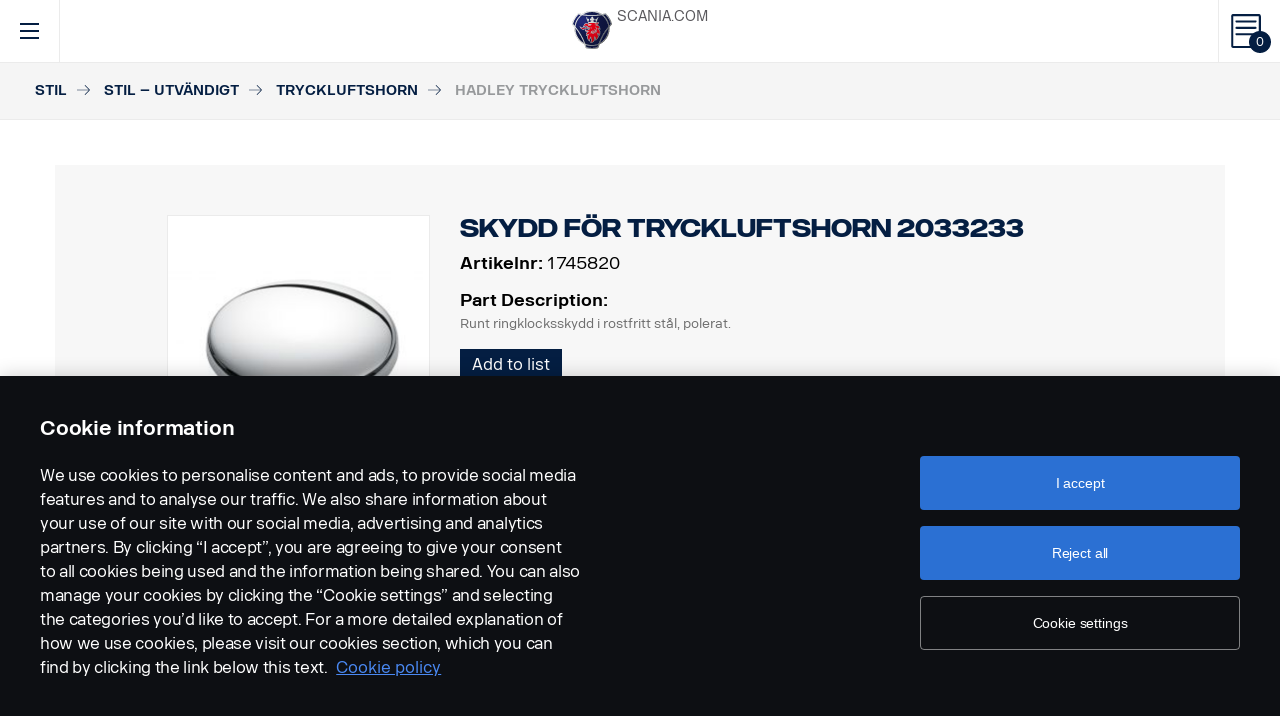

--- FILE ---
content_type: text/html; charset=UTF-8
request_url: https://accessories.scania.com/sv/catalog/VA/Stil/Stil-%E2%80%93-utv%C3%A4ndigt/Tryckluftshorn/Hadley-tryckluftshorn/1745820-Skydd-f%C3%B6r-tryckluftshorn-2033233
body_size: 252460
content:
<!DOCTYPE html PUBLIC "-//W3C//DTD XHTML 1.0 Strict//EN" "http://www.w3.org/TR/xhtml1/DTD/xhtml1-strict.dtd">
<html xmlns="http://www.w3.org/1999/xhtml">
<head>
    <title>Scania | 	Catalog
</title>
    <meta name="keywords" content="Scania"/>
    <meta name="description" content="Best for supporting!"/>
    <meta http-equiv="Content-Type" content="text/html; charset=utf-8"/>
    <meta http-equiv="X-UA-Compatible" content="IE=edge">
    <meta name="viewport" content="width=device-width, initial-scale=1">
    <meta http-equiv="imagetoolbar" content="no"/>

                                        <meta property="og:title" content="Scania | Hadley tryckluftshorn" />
        <meta property="og:type" content="product.item" />
        <meta property="og:description" content="Komplettera bilden av din Scania lastbil med dessa tryckluftshorn från Hadley. Välj mellan runda och rektangulära.  Ljudvolym 115–120 dB på 2 meters avstånd." />
        <meta property="og:url" content="https://accessories.scania.com/sv/catalog/VA/Stil/Stil-%E2%80%93-utv%C3%A4ndigt/Tryckluftshorn/Hadley-tryckluftshorn/1745820-Skydd-f%C3%B6r-tryckluftshorn-2033233" />
                                            <meta property="og:image" content="https://scaniapim.plur.se/system/files/thumbnail2/?fmt=jpg&w=1000&img=http%3A%2F%2Fscaniapim.plur.se%2Fuser_files%2Fimages%2Fautoload%2FNewSpisaWebService%2Fimages%2Fprodinfo%2F1cef822d-cf67-4fed-9c5c-ef42054e5493%2F11577-010.jpg" />

        <script type="application/ld+json">
        {
            "@context": "https://schema.org/",
            "@type": "Product",
            "brand": {
                "@type": "Brand",
                "name": "Scania"
             },
            "name": "Hadley tryckluftshorn",
            "image": "https://scaniapim.plur.se/system/files/thumbnail2/?fmt=jpg&w=1000&img=http%3A%2F%2Fscaniapim.plur.se%2Fuser_files%2Fimages%2Fautoload%2FNewSpisaWebService%2Fimages%2Fprodinfo%2F1cef822d-cf67-4fed-9c5c-ef42054e5493%2F11577-010.jpg",
            "datePublished": "2015-11-19",
            "description": "Komplettera bilden av din Scania lastbil med dessa tryckluftshorn från Hadley. Välj mellan runda och rektangulära.  Ljudvolym 115–120 dB på 2 meters avstånd.",
            "sku": "I0178B",
            "mpn": ""
        }
        </script>
    
        <link href="/img/favicon.ico?v1.0.8" rel="shortcut icon" type="image/x-icon"/>
        <link href="https://cdnjs.cloudflare.com/ajax/libs/Swiper/4.0.5/css/swiper.min.css" rel="stylesheet"/>
    <link href="https://cdnjs.cloudflare.com/ajax/libs/fancybox/3.0.47/jquery.fancybox.min.css" rel="stylesheet" />
            <link href="/css/jquery.lightbox-0.5.css?v1.0.8" rel="stylesheet" media="screen"/>
        <link href="/css/bootstrap.carousel.css?v1.0.8" rel="stylesheet" type="text/css" media="screen"/>
        <link href="/css/style.css?v1.0.8" rel="stylesheet" type="text/css" media="screen, print"/>
        <link href="/css/print.css?v1.0.8" rel="stylesheet" type="text/css" media="print"/>
    
    <script src="https://cdn.cookielaw.org/scripttemplates/otSDKStub.js" data-document-language="true" type="text/javascript" charset="UTF-8" data-domain-script="9d78e14a-5af5-4fc7-8d13-be82ad0bce2f" ></script>
    	        <script type="text/javascript" src="/js/jquery-3.5.1.min.js?v1.0.8"></script>
        <script type="text/javascript" src="/js/bootstrap.bundle.min.js?v1.0.8"></script>
        <script type="text/javascript" src="/js/jquery.lightbox-0.5.pack.js?v1.0.8"></script>
        <script type="text/javascript" src="/js/js.cookie.js?v1.0.8"></script>
    
    <script type="text/javascript" src="https://cdnjs.cloudflare.com/ajax/libs/Swiper/4.0.5/js/swiper.min.js"></script>
    <script type="text/javascript" src="https://cdnjs.cloudflare.com/ajax/libs/fancybox/3.0.47/jquery.fancybox.min.js"></script>
    <script>$.fancybox.defaults.hash = false;</script>
	<script type="text/javascript" src="/js/main.js?v1.0.8"></script>
    <script>
  (function(i,s,o,g,r,a,m){i['GoogleAnalyticsObject']=r;i[r]=i[r]||function(){
  (i[r].q=i[r].q||[]).push(arguments)},i[r].l=1*new Date();a=s.createElement(o),
  m=s.getElementsByTagName(o)[0];a.async=1;a.src=g;m.parentNode.insertBefore(a,m)
  })(window,document,'script','https://www.google-analytics.com/analytics.js','ga');

  ga('create', 'UA-133857431-1', 'auto');
  ga('set', 'anonymizeIp', true);
  ga('send', 'pageview', {'anonymizeIp': true});
</script>

<!-- Google tag (gtag.js) -->
<script async src="https://www.googletagmanager.com/gtag/js?id=G-WTBXRT8R9M"></script>
<script>
  window.dataLayer = window.dataLayer || [];
  function gtag(){dataLayer.push(arguments);}
  gtag('js', new Date());

  gtag('config', 'G-WTBXRT8R9M');
</script>
</head>
            <body class="product lang_sv">
    <div id="page" class="page">
        <div id="header" class="navbar header">
        
        
	
	
				
    <!-- Desktop top header part -->
    <div class="header-top hidden-xs hidden-sm">
        <div class="layout-padding clearfix">
            <a href="https://accessories.scania.com/sv/kind-of-product/VA"
               class="header__logo" title="Scania Vehicle Accessories online">
                <img src="/img/logo.svg?v1.0.8" width="169" height="28" alt="Scania"/>
            </a>
            <span class="header__slogan">Scania Vehicle Accessories online</span>
            <div class="header-links">
                <img class="header-links__img" src="/img/logo-xs.svg?v1.0.8" alt="Scania" width="49px" height="47px"/>
                <div class="header-links__items">
                    <a class="header-links__item" href="https://www.scania.com/">SCANIA.COM</a>
                </div>
            </div>
        </div>
    </div>

    <!-- Fixed header part -->
    <div class="header-bar js-header-fixed">
        <div class="header-bar__wrapper clearfix">
            <button class="navbar-toggle collapsed" data-toggle="collapse"
                    data-target="#menu-collapse" aria-expanded="false"></button>

            <div class="cart-bar" data-link>
                <a href="https://accessories.scania.com/sv/cart" class="cart__link">
    <span class="cart__icon"><span class="js-cart-total-count cart__icon__count">0</span></span>
</a>

            </div>

            <div class="header-links__wrapper hidden-lg hidden-md">
                <div class="header-links">
                    <img class="header-links__img" src="/img/logo-xs.svg?v1.0.8" alt="Scania" width="49px" height="47px"/>
                    <div class="header-links__items">
                        <a class="header-links__item" href="https://www.scania.com/">SCANIA.COM</a>
                    </div>
                </div>
            </div>

            <div class="header-toolbar hidden-xs hidden-sm">
                <div class="header-toolbar__item search-bar" data-link>
                    <div class="toolbar-box">
                        <div class="layout-padding">
                            <a href="#" class="toolbar-box__close icon icon--close"><span>close</span></a>
                            <form action="https://accessories.scania.com/sv/search" method="POST" class="search-block-form">
                                <label for="search-text" class="icon icon--loupe"></label>
                                <input class="form-item-search" placeholder="What are you looking for?"
                                       id="search-text"
                                       type="text" name="q"/>
                            </form>
                        </div>
                    </div>
                    <a class="header-toolbar__link icon icon--loupe" href="#" data-hover>
                        Sök
                    </a>
                </div>
                

    <div class="header-toolbar__item cab-bar">
        
                                                <a class="header-toolbar__link icon-cab" href="https://accessories.scania.com/sv/kind-of-product/no_one" data-hover>
            PGR
        </a>
    </div>

                <div class="header-toolbar__item lang-bar" data-link>
                    <div class="toolbar-box">
                        <div class="layout-padding">
                            <a href="#" class="toolbar-box__close icon icon--close"><span>close</span></a>
                            <span class="icon icon--globus">Select your language</span>
                            <ul class="lang__list">
                                                                    <li class="lang__item">
                                        <a class="lang__link"
                                           href="https://accessories.scania.com/bp/catalog/VA/Estilo/Estilo---exterior/Buzinas-a-ar/Buzinas-a-ar-Hadley/1745820-Tampa-para-buzina-a-ar-2033233"
                                           title="Brazilian Portugese">
                                            <img alt="bp" src="/img/flags/bp.png?v1.0.8"/>
                                        </a>
                                    </li>
                                                                    <li class="lang__item">
                                        <a class="lang__link"
                                           href="https://accessories.scania.com/cn/catalog/VA/%E9%A3%8E%E6%A0%BC/%E9%A3%8E%E6%A0%BC%E9%A5%B0%E4%BB%B6-%E2%80%94-%E5%A4%96%E8%A7%82/%E6%B0%94%E5%96%87%E5%8F%AD/Hadley%E6%B0%94%E5%96%87%E5%8F%AD/1745820-%E6%B0%94%E5%96%87%E5%8F%AD-%282033233%29-%E7%BD%A9"
                                           title="Chinese (simplified)">
                                            <img alt="cn" src="/img/flags/cn.png?v1.0.8"/>
                                        </a>
                                    </li>
                                                                    <li class="lang__item">
                                        <a class="lang__link"
                                           href="https://accessories.scania.com/tw/catalog/VA/%E9%A2%A8%E6%A0%BC/%E9%A2%A8%E6%A0%BC-%E2%80%93-%E5%A4%96%E9%83%A8/%E7%A9%BA%E6%B0%A3%E5%96%87%E5%8F%AD/Hadley-%E7%A9%BA%E6%B0%A3%E5%96%87%E5%8F%AD/1745820-%E7%A9%BA%E6%B0%A3%E5%96%87%E5%8F%AD%E7%BD%A9-2033233"
                                           title="Chinese (traditional)">
                                            <img alt="tw" src="/img/flags/tw.png?v1.0.8"/>
                                        </a>
                                    </li>
                                                                    <li class="lang__item">
                                        <a class="lang__link"
                                           href="https://accessories.scania.com/cs/catalog/VA/Styl/Stylov%C3%A9-prvky---exteri%C3%A9r/Vzduchov%C3%A9-klaksony/Vzduchov%C3%A9-klaksony-Hadley/1745820-Kryt-vzduchov%C3%A9ho-klaksonu-2033233"
                                           title="Czech">
                                            <img alt="cs" src="/img/flags/cs.png?v1.0.8"/>
                                        </a>
                                    </li>
                                                                    <li class="lang__item">
                                        <a class="lang__link"
                                           href="https://accessories.scania.com/da/catalog/VA/Stil/Styling---udvendigt/Tryklufthorn/Hadley-trykluftshorn/1745820-D%C3%A6ksel-til-tryklufthorn-2033233"
                                           title="Danish">
                                            <img alt="da" src="/img/flags/da.png?v1.0.8"/>
                                        </a>
                                    </li>
                                                                    <li class="lang__item">
                                        <a class="lang__link"
                                           href="https://accessories.scania.com/nl/catalog/VA/Stijl/Styling-%E2%80%93-exterieur/Luchthoorns/Hadley-luchthoorns/1745820-Afdekking-voor-luchthoorn-2033233"
                                           title="Dutch">
                                            <img alt="nl" src="/img/flags/nl.png?v1.0.8"/>
                                        </a>
                                    </li>
                                                                    <li class="lang__item">
                                        <a class="lang__link"
                                           href="https://accessories.scania.com/en/catalog/VA/Style/Styling-%E2%80%93-exterior/Air-horns/Hadley-Air-Horns/1745820-Cover-for-air-horn-2033233"
                                           title="English">
                                            <img alt="en" src="/img/flags/en.png?v1.0.8"/>
                                        </a>
                                    </li>
                                                                    <li class="lang__item">
                                        <a class="lang__link"
                                           href="https://accessories.scania.com/fi/catalog/VA/Tyyli/Tyyli-%E2%80%93-ulkopuoli/Paineilmatorvet/Hadley-paineilmatorvet/1745820-Paineilmatorven-suojus-2033233"
                                           title="Finnish">
                                            <img alt="fi" src="/img/flags/fi.png?v1.0.8"/>
                                        </a>
                                    </li>
                                                                    <li class="lang__item">
                                        <a class="lang__link"
                                           href="https://accessories.scania.com/fr/catalog/VA/Style/Design---ext%C3%A9rieur/Avertisseurs-pneumatiques/Avertisseurs-pneumatiques-Hadley/1745820-Couvercle-pour-avertisseur-pneumatique-2033233"
                                           title="French">
                                            <img alt="fr" src="/img/flags/fr.png?v1.0.8"/>
                                        </a>
                                    </li>
                                                                    <li class="lang__item">
                                        <a class="lang__link"
                                           href="https://accessories.scania.com/de/catalog/VA/Stil/Styling-%E2%80%93-au%C3%9Fen/Drucklufth%C3%B6rner/Hadley-Drucklufth%C3%B6rner/1745820-Abdeckung-f%C3%BCr-Drucklufthorn-2033233"
                                           title="German">
                                            <img alt="de" src="/img/flags/de.png?v1.0.8"/>
                                        </a>
                                    </li>
                                                                    <li class="lang__item">
                                        <a class="lang__link"
                                           href="https://accessories.scania.com/hu/catalog/VA/St%C3%ADlus/D%C3%ADsz%C3%ADt%C3%A9s---k%C3%BCls%C5%91/Leveg%C5%91k%C3%BCrt%C3%B6k/Hadley-l%C3%A9gk%C3%BCrt%C3%B6k/1745820-Leveg%C5%91k%C3%BCrt-burkolat-%E2%80%93-2033233"
                                           title="Hungarian">
                                            <img alt="hu" src="/img/flags/hu.png?v1.0.8"/>
                                        </a>
                                    </li>
                                                                    <li class="lang__item">
                                        <a class="lang__link"
                                           href="https://accessories.scania.com/it/catalog/VA/Stile/Stile---esterni/Trombe-ad-aria-compressa/Trombe-ad-aria-compressa-Hadley/1745820-Copertura-per-tromba-ad-aria-compressa-2033233"
                                           title="Italian">
                                            <img alt="it" src="/img/flags/it.png?v1.0.8"/>
                                        </a>
                                    </li>
                                                                    <li class="lang__item">
                                        <a class="lang__link"
                                           href="https://accessories.scania.com/no/catalog/VA/Stil/Dekor-%E2%80%93-utvendig/Trykkluftshorn/Hadley-trykkluftshorn/1745820-Deksel-for-trykkluftshorn-2033233"
                                           title="Norwegian">
                                            <img alt="no" src="/img/flags/no.png?v1.0.8"/>
                                        </a>
                                    </li>
                                                                    <li class="lang__item">
                                        <a class="lang__link"
                                           href="https://accessories.scania.com/pl/catalog/VA/Stylizacja/Stylizacja-%E2%80%93-zewn%C4%99trzna/Pneumatyczne-sygna%C5%82y-d%C5%BAwi%C4%99kowe/Pneumatyczne-sygna%C5%82y-d%C5%BAwi%C4%99kowe-Hadley/1745820-Os%C5%82ona-sygna%C5%82u-pneumatycznego-2033233"
                                           title="Polish">
                                            <img alt="pl" src="/img/flags/pl.png?v1.0.8"/>
                                        </a>
                                    </li>
                                                                    <li class="lang__item">
                                        <a class="lang__link"
                                           href="https://accessories.scania.com/pt/catalog/VA/Estilo/Estilo---exterior/Buzinas-a-ar/Buzinas-a-Ar-da-Marca-Hadley/1745820-Tampa-para-buzina-a-ar-2033233"
                                           title="Portuguese">
                                            <img alt="pt" src="/img/flags/pt.png?v1.0.8"/>
                                        </a>
                                    </li>
                                                                    <li class="lang__item">
                                        <a class="lang__link"
                                           href="https://accessories.scania.com/es/catalog/VA/Estilo/Estilo:-exterior/Bocinas-neum%C3%A1ticas/Bocinas-neum%C3%A1ticas-de-Hadley/1745820-Cubierta-para-bocina-neum%C3%A1tica-2033233"
                                           title="Spanish">
                                            <img alt="es" src="/img/flags/es.png?v1.0.8"/>
                                        </a>
                                    </li>
                                                                    <li class="lang__item">
                                        <a class="lang__link"
                                           href="https://accessories.scania.com/sv/catalog/VA/Stil/Stil-%E2%80%93-utv%C3%A4ndigt/Tryckluftshorn/Hadley-tryckluftshorn/1745820-Skydd-f%C3%B6r-tryckluftshorn-2033233"
                                           title="Swedish">
                                            <img alt="sv" src="/img/flags/sv.png?v1.0.8"/>
                                        </a>
                                    </li>
                                                                    <li class="lang__item">
                                        <a class="lang__link"
                                           href="https://accessories.scania.com/tr/catalog/VA/Stil/S%C3%BCsleme---d%C4%B1%C5%9F/Haval%C4%B1-kornalar/Hadley-Haval%C4%B1-Kornalar/1745820-2033233-haval%C4%B1-korna-kapa%C4%9F%C4%B1"
                                           title="Turkish">
                                            <img alt="tr" src="/img/flags/tr.png?v1.0.8"/>
                                        </a>
                                    </li>
                                                            </ul>
                        </div>
                    </div>
                    <a class="header-toolbar__link icon icon--globus" href="#" data-hover>
                        Språk
                    </a>
                </div>
                <div class="header-toolbar__item dealers-bar" data-link>
                    <a class="header-toolbar__link icon icon--pointer" target="_blank"
                       href=https://www.scania.com/group/en/home/admin/misc/find-scania-dealer.html
                       data-hover>Återförsäljare</a>
                </div>
            </div>


            <div class="header-collapse--mobile collapse" id="menu-collapse">
                <div class="header-toolbar header-toolbar--mobile visible-sm visible-xs devider clearfix">
                    <div class="header-toolbar__item dealers-bar devider">
                        <a class="header-toolbar__link icon icon--pointer" target="_blank"
                           href=https://www.scania.com/group/en/home/admin/misc/find-scania-dealer.html>
                            Återförsäljare</a>
                    </div>
                    <div class="header-toolbar__item search-bar devider">
                        <form action="https://accessories.scania.com/sv/search" method="POST" class="search-block-form">
                            <label for="search-text" class="icon icon--loupe"></label>
                            <input class="form-item-search" placeholder="What are you looking for?"
                                   id="search-text"
                                   type="text" name="q"/>
                        </form>
                    </div>
                    

    <div class="header-toolbar__item cab-bar">
        
                                                <a class="header-toolbar__link icon-cab" href="https://accessories.scania.com/sv/kind-of-product/no_one" data-hover>
            PGR
        </a>
    </div>

                    <div class="header-toolbar__item lang-bar">
                        <a class="header-toolbar__link icon icon--globus" href="#">
                            Språk
                        </a>
                        <span data-dropdown="element"></span>
                        <ul class="lang__list" data-dropdown="wrapper">
                                                            <li class="lang__item">
                                    <a class="lang__link"
                                       href="https://accessories.scania.com/bp/catalog/VA/Estilo/Estilo---exterior/Buzinas-a-ar/Buzinas-a-ar-Hadley/1745820-Tampa-para-buzina-a-ar-2033233"
                                       title="Brazilian Portugese">
                                        <img alt="bp" src="/img/flags/bp.png?v1.0.8"/>
                                        <span>Brazilian Portugese</span>
                                    </a>

                                </li>
                                                            <li class="lang__item">
                                    <a class="lang__link"
                                       href="https://accessories.scania.com/cn/catalog/VA/%E9%A3%8E%E6%A0%BC/%E9%A3%8E%E6%A0%BC%E9%A5%B0%E4%BB%B6-%E2%80%94-%E5%A4%96%E8%A7%82/%E6%B0%94%E5%96%87%E5%8F%AD/Hadley%E6%B0%94%E5%96%87%E5%8F%AD/1745820-%E6%B0%94%E5%96%87%E5%8F%AD-%282033233%29-%E7%BD%A9"
                                       title="Chinese (simplified)">
                                        <img alt="cn" src="/img/flags/cn.png?v1.0.8"/>
                                        <span>Chinese (simplified)</span>
                                    </a>

                                </li>
                                                            <li class="lang__item">
                                    <a class="lang__link"
                                       href="https://accessories.scania.com/tw/catalog/VA/%E9%A2%A8%E6%A0%BC/%E9%A2%A8%E6%A0%BC-%E2%80%93-%E5%A4%96%E9%83%A8/%E7%A9%BA%E6%B0%A3%E5%96%87%E5%8F%AD/Hadley-%E7%A9%BA%E6%B0%A3%E5%96%87%E5%8F%AD/1745820-%E7%A9%BA%E6%B0%A3%E5%96%87%E5%8F%AD%E7%BD%A9-2033233"
                                       title="Chinese (traditional)">
                                        <img alt="tw" src="/img/flags/tw.png?v1.0.8"/>
                                        <span>Chinese (traditional)</span>
                                    </a>

                                </li>
                                                            <li class="lang__item">
                                    <a class="lang__link"
                                       href="https://accessories.scania.com/cs/catalog/VA/Styl/Stylov%C3%A9-prvky---exteri%C3%A9r/Vzduchov%C3%A9-klaksony/Vzduchov%C3%A9-klaksony-Hadley/1745820-Kryt-vzduchov%C3%A9ho-klaksonu-2033233"
                                       title="Czech">
                                        <img alt="cs" src="/img/flags/cs.png?v1.0.8"/>
                                        <span>Czech</span>
                                    </a>

                                </li>
                                                            <li class="lang__item">
                                    <a class="lang__link"
                                       href="https://accessories.scania.com/da/catalog/VA/Stil/Styling---udvendigt/Tryklufthorn/Hadley-trykluftshorn/1745820-D%C3%A6ksel-til-tryklufthorn-2033233"
                                       title="Danish">
                                        <img alt="da" src="/img/flags/da.png?v1.0.8"/>
                                        <span>Danish</span>
                                    </a>

                                </li>
                                                            <li class="lang__item">
                                    <a class="lang__link"
                                       href="https://accessories.scania.com/nl/catalog/VA/Stijl/Styling-%E2%80%93-exterieur/Luchthoorns/Hadley-luchthoorns/1745820-Afdekking-voor-luchthoorn-2033233"
                                       title="Dutch">
                                        <img alt="nl" src="/img/flags/nl.png?v1.0.8"/>
                                        <span>Dutch</span>
                                    </a>

                                </li>
                                                            <li class="lang__item">
                                    <a class="lang__link"
                                       href="https://accessories.scania.com/en/catalog/VA/Style/Styling-%E2%80%93-exterior/Air-horns/Hadley-Air-Horns/1745820-Cover-for-air-horn-2033233"
                                       title="English">
                                        <img alt="en" src="/img/flags/en.png?v1.0.8"/>
                                        <span>English</span>
                                    </a>

                                </li>
                                                            <li class="lang__item">
                                    <a class="lang__link"
                                       href="https://accessories.scania.com/fi/catalog/VA/Tyyli/Tyyli-%E2%80%93-ulkopuoli/Paineilmatorvet/Hadley-paineilmatorvet/1745820-Paineilmatorven-suojus-2033233"
                                       title="Finnish">
                                        <img alt="fi" src="/img/flags/fi.png?v1.0.8"/>
                                        <span>Finnish</span>
                                    </a>

                                </li>
                                                            <li class="lang__item">
                                    <a class="lang__link"
                                       href="https://accessories.scania.com/fr/catalog/VA/Style/Design---ext%C3%A9rieur/Avertisseurs-pneumatiques/Avertisseurs-pneumatiques-Hadley/1745820-Couvercle-pour-avertisseur-pneumatique-2033233"
                                       title="French">
                                        <img alt="fr" src="/img/flags/fr.png?v1.0.8"/>
                                        <span>French</span>
                                    </a>

                                </li>
                                                            <li class="lang__item">
                                    <a class="lang__link"
                                       href="https://accessories.scania.com/de/catalog/VA/Stil/Styling-%E2%80%93-au%C3%9Fen/Drucklufth%C3%B6rner/Hadley-Drucklufth%C3%B6rner/1745820-Abdeckung-f%C3%BCr-Drucklufthorn-2033233"
                                       title="German">
                                        <img alt="de" src="/img/flags/de.png?v1.0.8"/>
                                        <span>German</span>
                                    </a>

                                </li>
                                                            <li class="lang__item">
                                    <a class="lang__link"
                                       href="https://accessories.scania.com/hu/catalog/VA/St%C3%ADlus/D%C3%ADsz%C3%ADt%C3%A9s---k%C3%BCls%C5%91/Leveg%C5%91k%C3%BCrt%C3%B6k/Hadley-l%C3%A9gk%C3%BCrt%C3%B6k/1745820-Leveg%C5%91k%C3%BCrt-burkolat-%E2%80%93-2033233"
                                       title="Hungarian">
                                        <img alt="hu" src="/img/flags/hu.png?v1.0.8"/>
                                        <span>Hungarian</span>
                                    </a>

                                </li>
                                                            <li class="lang__item">
                                    <a class="lang__link"
                                       href="https://accessories.scania.com/it/catalog/VA/Stile/Stile---esterni/Trombe-ad-aria-compressa/Trombe-ad-aria-compressa-Hadley/1745820-Copertura-per-tromba-ad-aria-compressa-2033233"
                                       title="Italian">
                                        <img alt="it" src="/img/flags/it.png?v1.0.8"/>
                                        <span>Italian</span>
                                    </a>

                                </li>
                                                            <li class="lang__item">
                                    <a class="lang__link"
                                       href="https://accessories.scania.com/no/catalog/VA/Stil/Dekor-%E2%80%93-utvendig/Trykkluftshorn/Hadley-trykkluftshorn/1745820-Deksel-for-trykkluftshorn-2033233"
                                       title="Norwegian">
                                        <img alt="no" src="/img/flags/no.png?v1.0.8"/>
                                        <span>Norwegian</span>
                                    </a>

                                </li>
                                                            <li class="lang__item">
                                    <a class="lang__link"
                                       href="https://accessories.scania.com/pl/catalog/VA/Stylizacja/Stylizacja-%E2%80%93-zewn%C4%99trzna/Pneumatyczne-sygna%C5%82y-d%C5%BAwi%C4%99kowe/Pneumatyczne-sygna%C5%82y-d%C5%BAwi%C4%99kowe-Hadley/1745820-Os%C5%82ona-sygna%C5%82u-pneumatycznego-2033233"
                                       title="Polish">
                                        <img alt="pl" src="/img/flags/pl.png?v1.0.8"/>
                                        <span>Polish</span>
                                    </a>

                                </li>
                                                            <li class="lang__item">
                                    <a class="lang__link"
                                       href="https://accessories.scania.com/pt/catalog/VA/Estilo/Estilo---exterior/Buzinas-a-ar/Buzinas-a-Ar-da-Marca-Hadley/1745820-Tampa-para-buzina-a-ar-2033233"
                                       title="Portuguese">
                                        <img alt="pt" src="/img/flags/pt.png?v1.0.8"/>
                                        <span>Portuguese</span>
                                    </a>

                                </li>
                                                            <li class="lang__item">
                                    <a class="lang__link"
                                       href="https://accessories.scania.com/es/catalog/VA/Estilo/Estilo:-exterior/Bocinas-neum%C3%A1ticas/Bocinas-neum%C3%A1ticas-de-Hadley/1745820-Cubierta-para-bocina-neum%C3%A1tica-2033233"
                                       title="Spanish">
                                        <img alt="es" src="/img/flags/es.png?v1.0.8"/>
                                        <span>Spanish</span>
                                    </a>

                                </li>
                                                            <li class="lang__item">
                                    <a class="lang__link"
                                       href="https://accessories.scania.com/sv/catalog/VA/Stil/Stil-%E2%80%93-utv%C3%A4ndigt/Tryckluftshorn/Hadley-tryckluftshorn/1745820-Skydd-f%C3%B6r-tryckluftshorn-2033233"
                                       title="Swedish">
                                        <img alt="sv" src="/img/flags/sv.png?v1.0.8"/>
                                        <span>Swedish</span>
                                    </a>

                                </li>
                                                            <li class="lang__item">
                                    <a class="lang__link"
                                       href="https://accessories.scania.com/tr/catalog/VA/Stil/S%C3%BCsleme---d%C4%B1%C5%9F/Haval%C4%B1-kornalar/Hadley-Haval%C4%B1-Kornalar/1745820-2033233-haval%C4%B1-korna-kapa%C4%9F%C4%B1"
                                       title="Turkish">
                                        <img alt="tr" src="/img/flags/tr.png?v1.0.8"/>
                                        <span>Turkish</span>
                                    </a>

                                </li>
                                                    </ul>
                    </div>
                </div>
                                                				
                        <ul class="main-menu" id="topMenu">
        
                    		        <li class="main-menu__item cat-level1" id="catItem181177" data-hover>
            <span data-dropdown="element"></span>
            <a class="main-menu__link main-menu__link-active"
               href="https://accessories.scania.com/sv/catalog/VA/Stil">Stil
            </a>
    
                        <ul class="main-menu__sub main-menu__sub-first cat-level1" id="catMenu181177"
                data-dropdown="wrapper">
        
                    		        <li class="main-menu__sub__item cat-level2" id="catItem181179" data-submenu="parent">
            <span data-dropdown="element"></span>
            <a href="https://accessories.scania.com/sv/catalog/VA/Stil/Stil-%E2%80%93-utv%C3%A4ndigt">
                <span class="test">Stil – utvändigt</span>
            </a>
    
                        <div class="main-menu__wrapper" data-submenu="child" data-dropdown="wrapper">
                <ul class="main-menu__sub cat-level2" id="catMenu181179">
        
                    		        <li class="main-menu__sub__item cat-level3" id="catItem181181">
            <a href="https://accessories.scania.com/sv/catalog/VA/Stil/Stil-%E2%80%93-utv%C3%A4ndigt/Tryckluftshorn">Tryckluftshorn</a>
    
            
                    		        <li class="main-menu__sub__item cat-level4" id="catItem181185">
            <a href="https://accessories.scania.com/sv/catalog/VA/Stil/Stil-%E2%80%93-utv%C3%A4ndigt/Tryckluftshorn/Beam-tryckluftshorn">Beam tryckluftshorn</a>
    
            
                                                                                        
            
            </li>
                        		        <li class="main-menu__sub__item cat-level4" id="catItem181225">
            <a href="https://accessories.scania.com/sv/catalog/VA/Stil/Stil-%E2%80%93-utv%C3%A4ndigt/Tryckluftshorn/Hadley-tryckluftshorn">Hadley tryckluftshorn</a>
    
            
                                                                                                                                                                                                                                    
            
            </li>
                        		        <li class="main-menu__sub__item cat-level4" id="catItem181329">
            <a href="https://accessories.scania.com/sv/catalog/VA/Stil/Stil-%E2%80%93-utv%C3%A4ndigt/Tryckluftshorn/Installationssats">Installationssats</a>
    
            
                                                                                                            
            
            </li>
            
            
            </li>
                        		        <li class="main-menu__sub__item cat-level3" id="catItem181484">
            <a href="https://accessories.scania.com/sv/catalog/VA/Stil/Stil-%E2%80%93-utv%C3%A4ndigt/M%C3%A4rken">Märken</a>
    
            
                    		        <li class="main-menu__sub__item cat-level4" id="catItem181488">
            <a href="https://accessories.scania.com/sv/catalog/VA/Stil/Stil-%E2%80%93-utv%C3%A4ndigt/M%C3%A4rken/Modell-och-h%C3%A4stkrafter">Modell och hästkrafter</a>
    
            
                                                                                                                                                                                                                
            
            </li>
                        		        <li class="main-menu__sub__item cat-level4" id="catItem181592">
            <a href="https://accessories.scania.com/sv/catalog/VA/Stil/Stil-%E2%80%93-utv%C3%A4ndigt/M%C3%A4rken/Scania">Scania</a>
    
            
                                                                    
            
            </li>
                        		        <li class="main-menu__sub__item cat-level4" id="catItem181625">
            <a href="https://accessories.scania.com/sv/catalog/VA/Stil/Stil-%E2%80%93-utv%C3%A4ndigt/M%C3%A4rken/V8-%E2%80%93-motor">V8 – motor</a>
    
            
                                                
            
            </li>
                        		        <li class="main-menu__sub__item cat-level4" id="catItem181650">
            <a href="https://accessories.scania.com/sv/catalog/VA/Stil/Stil-%E2%80%93-utv%C3%A4ndigt/M%C3%A4rken/V8-%E2%80%93-framhjul">V8 – framhjul</a>
    
            
                            
            
            </li>
                        		        <li class="main-menu__sub__item cat-level4" id="catItem181666">
            <a href="https://accessories.scania.com/sv/catalog/VA/Stil/Stil-%E2%80%93-utv%C3%A4ndigt/M%C3%A4rken/King-of-the-Road">King of the Road</a>
    
            
                            
            
            </li>
                        		        <li class="main-menu__sub__item cat-level4" id="catItem181682">
            <a href="https://accessories.scania.com/sv/catalog/VA/Stil/Stil-%E2%80%93-utv%C3%A4ndigt/M%C3%A4rken/Scania---Framhjul">Scania - Framhjul</a>
    
            
                            
            
            </li>
                        		        <li class="main-menu__sub__item cat-level4" id="catItem181733">
            <a href="https://accessories.scania.com/sv/catalog/VA/Stil/Stil-%E2%80%93-utv%C3%A4ndigt/M%C3%A4rken/Super">Super</a>
    
            
                            
            
            </li>
            
            
            </li>
                        		        <li class="main-menu__sub__item cat-level3" id="catItem181747">
            <a href="https://accessories.scania.com/sv/catalog/VA/Stil/Stil-%E2%80%93-utv%C3%A4ndigt/Lampsargar,-st%C3%B6tf%C3%A5ngare">Lampsargar, stötfångare</a>
    
            
                    		        <li class="main-menu__sub__item cat-level4" id="catItem181751">
            <a href="https://accessories.scania.com/sv/catalog/VA/Stil/Stil-%E2%80%93-utv%C3%A4ndigt/Lampsargar,-st%C3%B6tf%C3%A5ngare/Rostfritt-st%C3%A5l">Rostfritt stål</a>
    
            
                            
            
            </li>
            
            
            </li>
                        		        <li class="main-menu__sub__item cat-level3" id="catItem181767">
            <a href="https://accessories.scania.com/sv/catalog/VA/Stil/Stil-%E2%80%93-utv%C3%A4ndigt/Skyddsk%C3%A5por">Skyddskåpor</a>
    
            
                    		        <li class="main-menu__sub__item cat-level4" id="catItem181771">
            <a href="https://accessories.scania.com/sv/catalog/VA/Stil/Stil-%E2%80%93-utv%C3%A4ndigt/Skyddsk%C3%A5por/K%C3%A5pa-f%C3%B6r-d%C3%B6rrhandtag">Kåpa för dörrhandtag</a>
    
            
                            
            
            </li>
                        		        <li class="main-menu__sub__item cat-level4" id="catItem181787">
            <a href="https://accessories.scania.com/sv/catalog/VA/Stil/Stil-%E2%80%93-utv%C3%A4ndigt/Skyddsk%C3%A5por/K%C3%A5pa-till-takskyltsbelysning">Kåpa till takskyltsbelysning</a>
    
            
                            
            
            </li>
            
            
            </li>
                        		        <li class="main-menu__sub__item cat-level3" id="catItem181797">
            <a href="https://accessories.scania.com/sv/catalog/VA/Stil/Stil-%E2%80%93-utv%C3%A4ndigt/Avgasr%C3%B6r">Avgasrör</a>
    
            
                    		        <li class="main-menu__sub__item cat-level4" id="catItem181801">
            <a href="https://accessories.scania.com/sv/catalog/VA/Stil/Stil-%E2%80%93-utv%C3%A4ndigt/Avgasr%C3%B6r/Rostfritt-st%C3%A5l">Rostfritt stål</a>
    
            
                            
            
            </li>
            
            
            </li>
                        		        <li class="main-menu__sub__item cat-level3" id="catItem181815">
            <a href="https://accessories.scania.com/sv/catalog/VA/Stil/Stil-%E2%80%93-utv%C3%A4ndigt/Fr%C3%A4mre-sidoluftriktare">Främre sidoluftriktare</a>
    
            
                    		        <li class="main-menu__sub__item cat-level4" id="catItem181819">
            <a href="https://accessories.scania.com/sv/catalog/VA/Stil/Stil-%E2%80%93-utv%C3%A4ndigt/Fr%C3%A4mre-sidoluftriktare/Rostfritt-st%C3%A5l">Rostfritt stål</a>
    
            
                            
            
            </li>
            
            
            </li>
                        		        <li class="main-menu__sub__item cat-level3" id="catItem181835">
            <a href="https://accessories.scania.com/sv/catalog/VA/Stil/Stil-%E2%80%93-utv%C3%A4ndigt/Navkapslar">Navkapslar</a>
    
            
                    		        <li class="main-menu__sub__item cat-level4" id="catItem181839">
            <a href="https://accessories.scania.com/sv/catalog/VA/Stil/Stil-%E2%80%93-utv%C3%A4ndigt/Navkapslar/%C3%96ppet-centrum,-icke-drivande-axel">Öppet centrum, icke drivande axel</a>
    
            
                            
            
            </li>
                        		        <li class="main-menu__sub__item cat-level4" id="catItem181855">
            <a href="https://accessories.scania.com/sv/catalog/VA/Stil/Stil-%E2%80%93-utv%C3%A4ndigt/Navkapslar/Scania-symbol,-icke-drivande-axel">Scania symbol, icke drivande axel</a>
    
            
                                                
            
            </li>
                        		        <li class="main-menu__sub__item cat-level4" id="catItem181895">
            <a href="https://accessories.scania.com/sv/catalog/VA/Stil/Stil-%E2%80%93-utv%C3%A4ndigt/Navkapslar/Scania,-icke-drivande-axel">Scania, icke drivande axel</a>
    
            
                                                
            
            </li>
                        		        <li class="main-menu__sub__item cat-level4" id="catItem181879">
            <a href="https://accessories.scania.com/sv/catalog/VA/Stil/Stil-%E2%80%93-utv%C3%A4ndigt/Navkapslar/Scania-symbol,-drivande-axel">Scania symbol, drivande axel</a>
    
            
                            
            
            </li>
                        		        <li class="main-menu__sub__item cat-level4" id="catItem181919">
            <a href="https://accessories.scania.com/sv/catalog/VA/Stil/Stil-%E2%80%93-utv%C3%A4ndigt/Navkapslar/Unika-navk%C3%A5por-med-olika-symboler,-drivande-axel">Unika navkåpor med olika symboler, drivande axel</a>
    
    
            </li>
            
            
            </li>
                        		        <li class="main-menu__sub__item cat-level3" id="catItem181935">
            <a href="https://accessories.scania.com/sv/catalog/VA/Stil/Stil-%E2%80%93-utv%C3%A4ndigt/Dekaler">Dekaler</a>
    
            
                    		        <li class="main-menu__sub__item cat-level4" id="catItem181939">
            <a href="https://accessories.scania.com/sv/catalog/VA/Stil/Stil-%E2%80%93-utv%C3%A4ndigt/Dekaler/Milj%C3%B6krav">Miljökrav</a>
    
            
                            
            
            </li>
            
            
            </li>
                        		        <li class="main-menu__sub__item cat-level3" id="catItem181978">
            <a href="https://accessories.scania.com/sv/catalog/VA/Stil/Stil-%E2%80%93-utv%C3%A4ndigt/Stripes">Stripes</a>
    
            
                    		        <li class="main-menu__sub__item cat-level4" id="catItem181982">
            <a href="https://accessories.scania.com/sv/catalog/VA/Stil/Stil-%E2%80%93-utv%C3%A4ndigt/Stripes/Svart-kontrast">Svart kontrast</a>
    
            
                                                                                                                                                                                            
            
            </li>
                        		        <li class="main-menu__sub__item cat-level4" id="catItem182062">
            <a href="https://accessories.scania.com/sv/catalog/VA/Stil/Stil-%E2%80%93-utv%C3%A4ndigt/Stripes/Cropped-griffin">Cropped griffin</a>
    
            
                                                
            
            </li>
                        		        <li class="main-menu__sub__item cat-level4" id="catItem182087">
            <a href="https://accessories.scania.com/sv/catalog/VA/Stil/Stil-%E2%80%93-utv%C3%A4ndigt/Stripes/Takdekal">Takdekal</a>
    
            
                                                
            
            </li>
            
            
            </li>
                        		        <li class="main-menu__sub__item cat-level3" id="catItem182145">
            <a href="https://accessories.scania.com/sv/catalog/VA/Stil/Stil-%E2%80%93-utv%C3%A4ndigt/F%C3%A4lgsidor">Fälgsidor</a>
    
            
                    		        <li class="main-menu__sub__item cat-level4" id="catItem182149">
            <a href="https://accessories.scania.com/sv/catalog/VA/Stil/Stil-%E2%80%93-utv%C3%A4ndigt/F%C3%A4lgsidor/Scania,-plast">Scania, plast</a>
    
            
                                                                                        
            
            </li>
                        		        <li class="main-menu__sub__item cat-level4" id="catItem182189">
            <a href="https://accessories.scania.com/sv/catalog/VA/Stil/Stil-%E2%80%93-utv%C3%A4ndigt/F%C3%A4lgsidor/Scania,-rostfritt-st%C3%A5l">Scania, rostfritt stål</a>
    
            
                                                
            
            </li>
                        		        <li class="main-menu__sub__item cat-level4" id="catItem182214">
            <a href="https://accessories.scania.com/sv/catalog/VA/Stil/Stil-%E2%80%93-utv%C3%A4ndigt/F%C3%A4lgsidor/F%C3%A4lgsidor">Fälgsidor</a>
    
            
                                                                    
            
            </li>
                        		        <li class="main-menu__sub__item cat-level4" id="catItem182248">
            <a href="https://accessories.scania.com/sv/catalog/VA/Stil/Stil-%E2%80%93-utv%C3%A4ndigt/F%C3%A4lgsidor/Hjulmutterskydd">Hjulmutterskydd</a>
    
            
                                                
            
            </li>
            
            
            </li>
            
                        </ul>
            </div>
            
            </li>
                        		        <li class="main-menu__sub__item cat-level2" id="catItem182278" data-submenu="parent">
            <span data-dropdown="element"></span>
            <a href="https://accessories.scania.com/sv/catalog/VA/Stil/Stil-%E2%80%93-inv%C3%A4ndigt">
                <span class="test">Stil – invändigt</span>
            </a>
    
                        <div class="main-menu__wrapper" data-submenu="child" data-dropdown="wrapper">
                <ul class="main-menu__sub cat-level2" id="catMenu182278">
        
                    		        <li class="main-menu__sub__item cat-level3" id="catItem182280">
            <a href="https://accessories.scania.com/sv/catalog/VA/Stil/Stil-%E2%80%93-inv%C3%A4ndigt/Damask">Damask</a>
    
            
                    		        <li class="main-menu__sub__item cat-level4" id="catItem182284">
            <a href="https://accessories.scania.com/sv/catalog/VA/Stil/Stil-%E2%80%93-inv%C3%A4ndigt/Damask/L%C3%A4der-Off-Road">Läder Off Road</a>
    
    
            </li>
            
            
            </li>
                        		        <li class="main-menu__sub__item cat-level3" id="catItem182302">
            <a href="https://accessories.scania.com/sv/catalog/VA/Stil/Stil-%E2%80%93-inv%C3%A4ndigt/V%C3%A4xelspaksknoppar">Växelspaksknoppar</a>
    
            
                    		        <li class="main-menu__sub__item cat-level4" id="catItem182306">
            <a href="https://accessories.scania.com/sv/catalog/VA/Stil/Stil-%E2%80%93-inv%C3%A4ndigt/V%C3%A4xelspaksknoppar/Aluminium">Aluminium</a>
    
            
                                                                    
            
            </li>
                        		        <li class="main-menu__sub__item cat-level4" id="catItem182354">
            <a href="https://accessories.scania.com/sv/catalog/VA/Stil/Stil-%E2%80%93-inv%C3%A4ndigt/V%C3%A4xelspaksknoppar/L%C3%A4der">Läder</a>
    
            
                                                                                                            
            
            </li>
                        		        <li class="main-menu__sub__item cat-level4" id="catItem182392">
            <a href="https://accessories.scania.com/sv/catalog/VA/Stil/Stil-%E2%80%93-inv%C3%A4ndigt/V%C3%A4xelspaksknoppar/Tr%C3%A4utf%C3%B6rande">Träutförande</a>
    
            
                                                                    
            
            </li>
            
            
            </li>
                        		        <li class="main-menu__sub__item cat-level3" id="catItem182438">
            <a href="https://accessories.scania.com/sv/catalog/VA/Stil/Stil-%E2%80%93-inv%C3%A4ndigt/Instegshandtag">Instegshandtag</a>
    
            
                    		        <li class="main-menu__sub__item cat-level4" id="catItem182496">
            <a href="https://accessories.scania.com/sv/catalog/VA/Stil/Stil-%E2%80%93-inv%C3%A4ndigt/Instegshandtag/L%C3%A4der">Läder</a>
    
    
            </li>
            
            
            </li>
                        		        <li class="main-menu__sub__item cat-level3" id="catItem182539">
            <a href="https://accessories.scania.com/sv/catalog/VA/Stil/Stil-%E2%80%93-inv%C3%A4ndigt/Rattar">Rattar</a>
    
            
                    		        <li class="main-menu__sub__item cat-level4" id="catItem182543">
            <a href="https://accessories.scania.com/sv/catalog/VA/Stil/Stil-%E2%80%93-inv%C3%A4ndigt/Rattar/L%C3%A4der">Läder</a>
    
            
                            
            
            </li>
                        		        <li class="main-menu__sub__item cat-level4" id="catItem182577">
            <a href="https://accessories.scania.com/sv/catalog/VA/Stil/Stil-%E2%80%93-inv%C3%A4ndigt/Rattar/Tr%C3%A4utf%C3%B6rande">Träutförande</a>
    
            
                            
            
            </li>
            
            
            </li>
                        		        <li class="main-menu__sub__item cat-level3" id="catItem182593">
            <a href="https://accessories.scania.com/sv/catalog/VA/Stil/Stil-%E2%80%93-inv%C3%A4ndigt/Dekorlister">Dekorlister</a>
    
            
                    		        <li class="main-menu__sub__item cat-level4" id="catItem182597">
            <a href="https://accessories.scania.com/sv/catalog/VA/Stil/Stil-%E2%80%93-inv%C3%A4ndigt/Dekorlister/Tr%C3%A4utf%C3%B6rande">Träutförande</a>
    
            
                                                                                                                                                                        
            
            </li>
                        		        <li class="main-menu__sub__item cat-level4" id="catItem182669">
            <a href="https://accessories.scania.com/sv/catalog/VA/Stil/Stil-%E2%80%93-inv%C3%A4ndigt/Dekorlister/Pianosvart">Pianosvart</a>
    
            
                                                
            
            </li>
                        		        <li class="main-menu__sub__item cat-level4" id="catItem182693">
            <a href="https://accessories.scania.com/sv/catalog/VA/Stil/Stil-%E2%80%93-inv%C3%A4ndigt/Dekorlister/Aluminium">Aluminium</a>
    
            
                                                
            
            </li>
            
            
            </li>
            
                        </ul>
            </div>
            
            </li>
                        		        <li class="main-menu__sub__item cat-level2" id="catItem182731" data-submenu="parent">
            <span data-dropdown="element"></span>
            <a href="https://accessories.scania.com/sv/catalog/VA/Stil/Hjulutrustning">
                <span class="test">Hjulutrustning</span>
            </a>
    
                        <div class="main-menu__wrapper" data-submenu="child" data-dropdown="wrapper">
                <ul class="main-menu__sub cat-level2" id="catMenu182731">
        
                    		        <li class="main-menu__sub__item cat-level3" id="catItem182863">
            <a href="https://accessories.scania.com/sv/catalog/VA/Stil/Hjulutrustning/Navkapslar">Navkapslar</a>
    
            
                    		        <li class="main-menu__sub__item cat-level4" id="catItem182947">
            <a href="https://accessories.scania.com/sv/catalog/VA/Stil/Hjulutrustning/Navkapslar/Unika-navk%C3%A5por-med-olika-symboler,-drivande-axel">Unika navkåpor med olika symboler, drivande axel</a>
    
            
                            
            
            </li>
                        		        <li class="main-menu__sub__item cat-level4" id="catItem212026">
            <a href="https://accessories.scania.com/sv/catalog/VA/Stil/Hjulutrustning/Navkapslar/V8-symbol,-drivande-axel">V8 symbol, drivande axel</a>
    
            
                            
            
            </li>
                        		        <li class="main-menu__sub__item cat-level4" id="catItem212058">
            <a href="https://accessories.scania.com/sv/catalog/VA/Stil/Hjulutrustning/Navkapslar/Scania-Vabis-symbol,-drivande-axel">Scania Vabis symbol, drivande axel</a>
    
            
                            
            
            </li>
                        		        <li class="main-menu__sub__item cat-level4" id="catItem212042">
            <a href="https://accessories.scania.com/sv/catalog/VA/Stil/Hjulutrustning/Navkapslar/XT-symbol,-drivande-axel">XT symbol, drivande axel</a>
    
            
                            
            
            </li>
                        		        <li class="main-menu__sub__item cat-level4" id="catItem182907">
            <a href="https://accessories.scania.com/sv/catalog/VA/Stil/Hjulutrustning/Navkapslar/Scania-symbol,-drivande-axel">Scania symbol, drivande axel</a>
    
            
                            
            
            </li>
                        		        <li class="main-menu__sub__item cat-level4" id="catItem182883">
            <a href="https://accessories.scania.com/sv/catalog/VA/Stil/Hjulutrustning/Navkapslar/Scania-symbol,-icke-drivande-axel">Scania symbol, icke drivande axel</a>
    
            
                                                
            
            </li>
                        		        <li class="main-menu__sub__item cat-level4" id="catItem182923">
            <a href="https://accessories.scania.com/sv/catalog/VA/Stil/Hjulutrustning/Navkapslar/Scania,-icke-drivande-axel">Scania, icke drivande axel</a>
    
            
                                                
            
            </li>
                        		        <li class="main-menu__sub__item cat-level4" id="catItem182867">
            <a href="https://accessories.scania.com/sv/catalog/VA/Stil/Hjulutrustning/Navkapslar/%C3%96ppet-centrum,-icke-drivande-axel">Öppet centrum, icke drivande axel</a>
    
            
                            
            
            </li>
            
            
            </li>
                        		        <li class="main-menu__sub__item cat-level3" id="catItem182971">
            <a href="https://accessories.scania.com/sv/catalog/VA/Stil/Hjulutrustning/F%C3%A4lgsidor">Fälgsidor</a>
    
            
                    		        <li class="main-menu__sub__item cat-level4" id="catItem183074">
            <a href="https://accessories.scania.com/sv/catalog/VA/Stil/Hjulutrustning/F%C3%A4lgsidor/Hjulmutterskydd">Hjulmutterskydd</a>
    
            
                                                                                                            
            
            </li>
                        		        <li class="main-menu__sub__item cat-level4" id="catItem182975">
            <a href="https://accessories.scania.com/sv/catalog/VA/Stil/Hjulutrustning/F%C3%A4lgsidor/Scania,-plast">Scania, plast</a>
    
            
                                                                                        
            
            </li>
                        		        <li class="main-menu__sub__item cat-level4" id="catItem183015">
            <a href="https://accessories.scania.com/sv/catalog/VA/Stil/Hjulutrustning/F%C3%A4lgsidor/Scania,-rostfritt-st%C3%A5l">Scania, rostfritt stål</a>
    
            
                                                
            
            </li>
                        		        <li class="main-menu__sub__item cat-level4" id="catItem183040">
            <a href="https://accessories.scania.com/sv/catalog/VA/Stil/Hjulutrustning/F%C3%A4lgsidor/F%C3%A4lgsidor">Fälgsidor</a>
    
            
                                                                    
            
            </li>
            
            
            </li>
            
                        </ul>
            </div>
            
            </li>
                        		        <li class="main-menu__sub__item cat-level2" id="catItem183138" data-submenu="parent">
            <span data-dropdown="element"></span>
            <a href="https://accessories.scania.com/sv/catalog/VA/Stil/Belysning-%E2%80%93-inv%C3%A4ndig">
                <span class="test">Belysning – invändig</span>
            </a>
    
                        <div class="main-menu__wrapper" data-submenu="child" data-dropdown="wrapper">
                <ul class="main-menu__sub cat-level2" id="catMenu183138">
        
                    		        <li class="main-menu__sub__item cat-level3" id="catItem183140">
            <a href="https://accessories.scania.com/sv/catalog/VA/Stil/Belysning-%E2%80%93-inv%C3%A4ndig/Allm%C3%A4nbelysning">Allmänbelysning</a>
    
            
                    		        <li class="main-menu__sub__item cat-level4" id="catItem183158">
            <a href="https://accessories.scania.com/sv/catalog/VA/Stil/Belysning-%E2%80%93-inv%C3%A4ndig/Allm%C3%A4nbelysning/Hella-Standard">Hella Standard</a>
    
            
                                                                                                            
            
            </li>
                        		        <li class="main-menu__sub__item cat-level4" id="catItem183200">
            <a href="https://accessories.scania.com/sv/catalog/VA/Stil/Belysning-%E2%80%93-inv%C3%A4ndig/Allm%C3%A4nbelysning/Hella-Flourescent">Hella Flourescent</a>
    
            
                                                                    
            
            </li>
            
            
            </li>
            
                        </ul>
            </div>
            
            </li>
            
                    </ul>
            
            </li>
                        		        <li class="main-menu__item cat-level1" id="catItem183230" data-hover>
            <span data-dropdown="element"></span>
            <a class="main-menu__link"
               href="https://accessories.scania.com/sv/catalog/VA/Belysning">Belysning
            </a>
    
                        <ul class="main-menu__sub main-menu__sub-first cat-level1" id="catMenu183230"
                data-dropdown="wrapper">
        
                    		        <li class="main-menu__sub__item cat-level2" id="catItem342281" data-submenu="parent">
            <span data-dropdown="element"></span>
            <a href="https://accessories.scania.com/sv/catalog/VA/Belysning/Ljusramper-och-skenor">
                <span class="test">Ljusramper och skenor</span>
            </a>
    
                        <div class="main-menu__wrapper" data-submenu="child" data-dropdown="wrapper">
                <ul class="main-menu__sub cat-level2" id="catMenu342281">
        
                    		        <li class="main-menu__sub__item cat-level3" id="catItem342283">
            <a href="https://accessories.scania.com/sv/catalog/VA/Belysning/Ljusramper-och-skenor/Frontskydd">Frontskydd</a>
    
            
                    		        <li class="main-menu__sub__item cat-level4" id="catItem342287">
            <a href="https://accessories.scania.com/sv/catalog/VA/Belysning/Ljusramper-och-skenor/Frontskydd/Frontskydd-av-rostfritt-st%C3%A5l-%E2%80%93-Kama">Frontskydd av rostfritt stål – Kama</a>
    
            
                            
            
            </li>
            
            
            </li>
                        		        <li class="main-menu__sub__item cat-level3" id="catItem342301">
            <a href="https://accessories.scania.com/sv/catalog/VA/Belysning/Ljusramper-och-skenor/Ljusramper">Ljusramper</a>
    
            
                    		        <li class="main-menu__sub__item cat-level4" id="catItem342305">
            <a href="https://accessories.scania.com/sv/catalog/VA/Belysning/Ljusramper-och-skenor/Ljusramper/Frontljusramp-av-aluminium-%E2%80%93-Scania-%E2%80%93-f%C3%B6r-PRG-serien.">Frontljusramp av aluminium – Scania – för PRG-serien.</a>
    
            
                                                                                        
            
            </li>
                        		        <li class="main-menu__sub__item cat-level4" id="catItem342341">
            <a href="https://accessories.scania.com/sv/catalog/VA/Belysning/Ljusramper-och-skenor/Ljusramper/Takljusb%C3%A5gar-i-aluminium--%E2%80%93-Trux---passande-PRG-serien">Takljusbågar i aluminium  – Trux - passande PRG serien</a>
    
            
                                                                                        
            
            </li>
                        		        <li class="main-menu__sub__item cat-level4" id="catItem342379">
            <a href="https://accessories.scania.com/sv/catalog/VA/Belysning/Ljusramper-och-skenor/Ljusramper/Frontljusramp-av-rostfritt-st%C3%A5l-%E2%80%93-Kama-%E2%80%93-f%C3%B6r-PRG-serien">Frontljusramp av rostfritt stål – Kama – för PRG-serien</a>
    
            
                                                                                                                                                                                            
            
            </li>
                        		        <li class="main-menu__sub__item cat-level4" id="catItem342453">
            <a href="https://accessories.scania.com/sv/catalog/VA/Belysning/Ljusramper-och-skenor/Ljusramper/Frontljusramp-av-rostfritt-st%C3%A5l-%E2%80%93-Kama-%E2%80%93-f%C3%B6r-PRG-serien-p342453">Frontljusramp av rostfritt stål – Kama – för PRG-serien</a>
    
            
                                                                                                                                                    
            
            </li>
                        		        <li class="main-menu__sub__item cat-level4" id="catItem342518">
            <a href="https://accessories.scania.com/sv/catalog/VA/Belysning/Ljusramper-och-skenor/Ljusramper/Stainless-steel-roof-light-bars---Kama---for-PRG-series">Stainless steel roof light bars - Kama - for PRG series</a>
    
            
                                                                                                                                                                                                                                                                                                                                                                                                                                                                
            
            </li>
                        		        <li class="main-menu__sub__item cat-level4" id="catItem342710">
            <a href="https://accessories.scania.com/sv/catalog/VA/Belysning/Ljusramper-och-skenor/Ljusramper/Stainless-steel-snowplough-light-bar---Kama---for-G---R-series-from-2010--%3E.">Stainless steel snowplough light bar - Kama - for G &amp; R series from 2010 -&gt;.</a>
    
            
                            
            
            </li>
                        		        <li class="main-menu__sub__item cat-level4" id="catItem342729">
            <a href="https://accessories.scania.com/sv/catalog/VA/Belysning/Ljusramper-och-skenor/Ljusramper/Stainless-steel-back-mounted-roof-light-bar---Kama---for-PRG-series,-G---R-cabs.">Stainless steel back-mounted roof light bar - Kama - for PRG series, G &amp; R cabs.</a>
    
            
                                                
            
            </li>
                        		        <li class="main-menu__sub__item cat-level4" id="catItem342755">
            <a href="https://accessories.scania.com/sv/catalog/VA/Belysning/Ljusramper-och-skenor/Ljusramper/Sidob%C3%A5gar-i-rostfritt-st%C3%A5l-%E2%80%93-Kama">Sidobågar i rostfritt stål – Kama</a>
    
            
                                                                                        
            
            </li>
                        		        <li class="main-menu__sub__item cat-level4" id="catItem342793">
            <a href="https://accessories.scania.com/sv/catalog/VA/Belysning/Ljusramper-och-skenor/Ljusramper/Adaptrar-%E2%80%93-Kama">Adaptrar – Kama</a>
    
            
                                                                    
            
            </li>
                        		        <li class="main-menu__sub__item cat-level4" id="catItem342825">
            <a href="https://accessories.scania.com/sv/catalog/VA/Belysning/Ljusramper-och-skenor/Ljusramper/Ers%C3%A4ttnings-LED-moduler">Ersättnings LED-moduler</a>
    
            
                                                                    
            
            </li>
            
            
            </li>
                        		        <li class="main-menu__sub__item cat-level3" id="catItem342851">
            <a href="https://accessories.scania.com/sv/catalog/VA/Belysning/Ljusramper-och-skenor/Takb%C3%A5ge">Takbåge</a>
    
            
                    		        <li class="main-menu__sub__item cat-level4" id="catItem342855">
            <a href="https://accessories.scania.com/sv/catalog/VA/Belysning/Ljusramper-och-skenor/Takb%C3%A5ge/Skenor-f%C3%B6r-takmonterad-utrustning">Skenor för takmonterad utrustning</a>
    
            
                                                                    
            
            </li>
                        		        <li class="main-menu__sub__item cat-level4" id="catItem342887">
            <a href="https://accessories.scania.com/sv/catalog/VA/Belysning/Ljusramper-och-skenor/Takb%C3%A5ge/Takr%C3%A4cke.">Takräcke.</a>
    
            
                                                                    
            
            </li>
            
            
            </li>
            
                        </ul>
            </div>
            
            </li>
                        		        <li class="main-menu__sub__item cat-level2" id="catItem342913" data-submenu="parent">
            <span data-dropdown="element"></span>
            <a href="https://accessories.scania.com/sv/catalog/VA/Belysning/Belysning-%E2%80%93-utv%C3%A4ndig">
                <span class="test">Belysning – utvändig</span>
            </a>
    
                        <div class="main-menu__wrapper" data-submenu="child" data-dropdown="wrapper">
                <ul class="main-menu__sub cat-level2" id="catMenu342913">
        
                    		        <li class="main-menu__sub__item cat-level3" id="catItem342915">
            <a href="https://accessories.scania.com/sv/catalog/VA/Belysning/Belysning-%E2%80%93-utv%C3%A4ndig/Fj%C3%A4rr--och-dimljus">Fjärr- och dimljus</a>
    
            
                    		        <li class="main-menu__sub__item cat-level4" id="catItem342919">
            <a href="https://accessories.scania.com/sv/catalog/VA/Belysning/Belysning-%E2%80%93-utv%C3%A4ndig/Fj%C3%A4rr--och-dimljus/Scania-Bumper-spotlamps.">Scania Bumper spotlamps.</a>
    
            
                                                
            
            </li>
                        		        <li class="main-menu__sub__item cat-level4" id="catItem342943">
            <a href="https://accessories.scania.com/sv/catalog/VA/Belysning/Belysning-%E2%80%93-utv%C3%A4ndig/Fj%C3%A4rr--och-dimljus/Scania-dimljus-p%C3%A5-st%C3%B6tf%C3%A5ngaren.">Scania dimljus på stötfångaren.</a>
    
            
                                                                    
            
            </li>
                        		        <li class="main-menu__sub__item cat-level4" id="catItem342973">
            <a href="https://accessories.scania.com/sv/catalog/VA/Belysning/Belysning-%E2%80%93-utv%C3%A4ndig/Fj%C3%A4rr--och-dimljus/Scania-fj%C3%A4rrljus-f%C3%B6r-solskydd.">Scania fjärrljus för solskydd.</a>
    
            
                                                                                                                                                                                            
            
            </li>
                        		        <li class="main-menu__sub__item cat-level4" id="catItem343046">
            <a href="https://accessories.scania.com/sv/catalog/VA/Belysning/Belysning-%E2%80%93-utv%C3%A4ndig/Fj%C3%A4rr--och-dimljus/Scania-Rallye.">Scania Rallye.</a>
    
    
            </li>
                        		        <li class="main-menu__sub__item cat-level4" id="catItem343054">
            <a href="https://accessories.scania.com/sv/catalog/VA/Belysning/Belysning-%E2%80%93-utv%C3%A4ndig/Fj%C3%A4rr--och-dimljus/Xenon-fj%C3%A4rrstr%C3%A5lkastare-f%C3%B6r-solskydd.-Tv%C3%A5-versioner-tillg%C3%A4ngliga.">Xenon fjärrstrålkastare för solskydd. Två versioner tillgängliga.</a>
    
            
                                                
            
            </li>
                        		        <li class="main-menu__sub__item cat-level4" id="catItem343078">
            <a href="https://accessories.scania.com/sv/catalog/VA/Belysning/Belysning-%E2%80%93-utv%C3%A4ndig/Fj%C3%A4rr--och-dimljus/Hella-Jumbo-220.">Hella Jumbo 220.</a>
    
            
                                                                                        
            
            </li>
                        		        <li class="main-menu__sub__item cat-level4" id="catItem343119">
            <a href="https://accessories.scania.com/sv/catalog/VA/Belysning/Belysning-%E2%80%93-utv%C3%A4ndig/Fj%C3%A4rr--och-dimljus/Hella-Jumbo-320.">Hella Jumbo 320.</a>
    
            
                                                
            
            </li>
                        		        <li class="main-menu__sub__item cat-level4" id="catItem343143">
            <a href="https://accessories.scania.com/sv/catalog/VA/Belysning/Belysning-%E2%80%93-utv%C3%A4ndig/Fj%C3%A4rr--och-dimljus/Hella-Rallye-3000.">Hella Rallye 3000.</a>
    
            
                                                                                        
            
            </li>
                        		        <li class="main-menu__sub__item cat-level4" id="catItem343183">
            <a href="https://accessories.scania.com/sv/catalog/VA/Belysning/Belysning-%E2%80%93-utv%C3%A4ndig/Fj%C3%A4rr--och-dimljus/Hella-Rallye-3003.">Hella Rallye 3003.</a>
    
            
                                                                                                                                                                                                                                    
            
            </li>
                        		        <li class="main-menu__sub__item cat-level4" id="catItem343247">
            <a href="https://accessories.scania.com/sv/catalog/VA/Belysning/Belysning-%E2%80%93-utv%C3%A4ndig/Fj%C3%A4rr--och-dimljus/Hella-Luminator-metall-svart.">Hella Luminator metall svart.</a>
    
            
                                                                                                                                
            
            </li>
                        		        <li class="main-menu__sub__item cat-level4" id="catItem343288">
            <a href="https://accessories.scania.com/sv/catalog/VA/Belysning/Belysning-%E2%80%93-utv%C3%A4ndig/Fj%C3%A4rr--och-dimljus/Hella-Luminator-Chromium-Blue.">Hella Luminator Chromium Blue.</a>
    
            
                                                                                        
            
            </li>
                        		        <li class="main-menu__sub__item cat-level4" id="catItem343328">
            <a href="https://accessories.scania.com/sv/catalog/VA/Belysning/Belysning-%E2%80%93-utv%C3%A4ndig/Fj%C3%A4rr--och-dimljus/Hella-Luminator-Chromium-Clear.">Hella Luminator Chromium Clear.</a>
    
            
                                                                                                                                                                        
            
            </li>
                        		        <li class="main-menu__sub__item cat-level4" id="catItem343384">
            <a href="https://accessories.scania.com/sv/catalog/VA/Belysning/Belysning-%E2%80%93-utv%C3%A4ndig/Fj%C3%A4rr--och-dimljus/Hella-Luminator-Xenon.">Hella Luminator Xenon.</a>
    
            
                            
            
            </li>
                        		        <li class="main-menu__sub__item cat-level4" id="catItem343400">
            <a href="https://accessories.scania.com/sv/catalog/VA/Belysning/Belysning-%E2%80%93-utv%C3%A4ndig/Fj%C3%A4rr--och-dimljus/Hella-Luminator-Compact-LED.">Hella Luminator Compact LED.</a>
    
            
                            
            
            </li>
                        		        <li class="main-menu__sub__item cat-level4" id="catItem343416">
            <a href="https://accessories.scania.com/sv/catalog/VA/Belysning/Belysning-%E2%80%93-utv%C3%A4ndig/Fj%C3%A4rr--och-dimljus/Hella-Luminator-LED.">Hella Luminator LED.</a>
    
    
            </li>
                        		        <li class="main-menu__sub__item cat-level4" id="catItem343424">
            <a href="https://accessories.scania.com/sv/catalog/VA/Belysning/Belysning-%E2%80%93-utv%C3%A4ndig/Fj%C3%A4rr--och-dimljus/NBB-Alpha-fj%C3%A4rrstr%C3%A5lkastare.">NBB Alpha fjärrstrålkastare.</a>
    
            
                                                                                        
            
            </li>
                        		        <li class="main-menu__sub__item cat-level4" id="catItem343467">
            <a href="https://accessories.scania.com/sv/catalog/VA/Belysning/Belysning-%E2%80%93-utv%C3%A4ndig/Fj%C3%A4rr--och-dimljus/LED-fj%C3%A4rrstr%C3%A5lkastare-%E2%80%93-Lazer-och-Cibie">LED-fjärrstrålkastare – Lazer och Cibie</a>
    
            
                                                                                                                                                                                            
            
            </li>
                        		        <li class="main-menu__sub__item cat-level4" id="catItem343510">
            <a href="https://accessories.scania.com/sv/catalog/VA/Belysning/Belysning-%E2%80%93-utv%C3%A4ndig/Fj%C3%A4rr--och-dimljus/Hella-fj%C3%A4rrstr%C3%A5lkastare-f%C3%B6r-LED-ljusramp.">Hella-fjärrstrålkastare för LED-ljusramp.</a>
    
            
                                                                                                                                
            
            </li>
                        		        <li class="main-menu__sub__item cat-level4" id="catItem343566">
            <a href="https://accessories.scania.com/sv/catalog/VA/Belysning/Belysning-%E2%80%93-utv%C3%A4ndig/Fj%C3%A4rr--och-dimljus/Vision-X-LED-fj%C3%A4rrstr%C3%A5lkastare-f%C3%B6r-ljusramp.">Vision X LED-fjärrstrålkastare för ljusramp.</a>
    
            
                                                                                                                                                                                                                                                                                                                                                                                
            
            </li>
            
            
            </li>
                        		        <li class="main-menu__sub__item cat-level3" id="catItem343687">
            <a href="https://accessories.scania.com/sv/catalog/VA/Belysning/Belysning-%E2%80%93-utv%C3%A4ndig/Arbetsstr%C3%A5lkastare">Arbetsstrålkastare</a>
    
            
                    		        <li class="main-menu__sub__item cat-level4" id="catItem343691">
            <a href="https://accessories.scania.com/sv/catalog/VA/Belysning/Belysning-%E2%80%93-utv%C3%A4ndig/Arbetsstr%C3%A5lkastare/ABL-500-serien-arbetsstr%C3%A5lkastare.">ABL 500-serien arbetsstrålkastare.</a>
    
            
                                                                                                                                                    
            
            </li>
                        		        <li class="main-menu__sub__item cat-level4" id="catItem343760">
            <a href="https://accessories.scania.com/sv/catalog/VA/Belysning/Belysning-%E2%80%93-utv%C3%A4ndig/Arbetsstr%C3%A5lkastare/Grote---Scania-Quad-arbetsstr%C3%A5lkastare.">Grote / Scania Quad arbetsstrålkastare.</a>
    
            
                                                                                                                                                    
            
            </li>
                        		        <li class="main-menu__sub__item cat-level4" id="catItem343786">
            <a href="https://accessories.scania.com/sv/catalog/VA/Belysning/Belysning-%E2%80%93-utv%C3%A4ndig/Arbetsstr%C3%A5lkastare/Grote-Trilliant-Mini">Grote Trilliant Mini</a>
    
            
                            
            
            </li>
                        		        <li class="main-menu__sub__item cat-level4" id="catItem343802">
            <a href="https://accessories.scania.com/sv/catalog/VA/Belysning/Belysning-%E2%80%93-utv%C3%A4ndig/Arbetsstr%C3%A5lkastare/Vision-X-LED-arbetslampor.">Vision X LED-arbetslampor.</a>
    
            
                                                                                                                                                                                                                                    
            
            </li>
                        		        <li class="main-menu__sub__item cat-level4" id="catItem343898">
            <a href="https://accessories.scania.com/sv/catalog/VA/Belysning/Belysning-%E2%80%93-utv%C3%A4ndig/Arbetsstr%C3%A5lkastare/Hella-halogenarbetsbelysning.">Hella halogenarbetsbelysning.</a>
    
            
                            
            
            </li>
                        		        <li class="main-menu__sub__item cat-level4" id="catItem343983">
            <a href="https://accessories.scania.com/sv/catalog/VA/Belysning/Belysning-%E2%80%93-utv%C3%A4ndig/Arbetsstr%C3%A5lkastare/Hella-LED-arbetsbelysning.">Hella LED-arbetsbelysning.</a>
    
            
                                                                                                                                                                                                                                    
            
            </li>
            
            
            </li>
                        		        <li class="main-menu__sub__item cat-level3" id="catItem344223">
            <a href="https://accessories.scania.com/sv/catalog/VA/Belysning/Belysning-%E2%80%93-utv%C3%A4ndig/Varningsljus">Varningsljus</a>
    
            
                    		        <li class="main-menu__sub__item cat-level4" id="catItem344227">
            <a href="https://accessories.scania.com/sv/catalog/VA/Belysning/Belysning-%E2%80%93-utv%C3%A4ndig/Varningsljus/Grote---Vision-X-roterande-varningsljus.">Grote / Vision X roterande varningsljus.</a>
    
            
                            
            
            </li>
                        		        <li class="main-menu__sub__item cat-level4" id="catItem344243">
            <a href="https://accessories.scania.com/sv/catalog/VA/Belysning/Belysning-%E2%80%93-utv%C3%A4ndig/Varningsljus/Vignal-LED-Beacon-or-directional-flash-light">Vignal LED Beacon or directional flash light</a>
    
            
                                                
            
            </li>
                        		        <li class="main-menu__sub__item cat-level4" id="catItem344247">
            <a href="https://accessories.scania.com/sv/catalog/VA/Belysning/Belysning-%E2%80%93-utv%C3%A4ndig/Varningsljus/Scania-roterande-varningsljus.">Scania roterande varningsljus.</a>
    
            
                            
            
            </li>
                        		        <li class="main-menu__sub__item cat-level4" id="catItem344263">
            <a href="https://accessories.scania.com/sv/catalog/VA/Belysning/Belysning-%E2%80%93-utv%C3%A4ndig/Varningsljus/Hella-roterande-varningsljus-KL-7000-F.">Hella roterande varningsljus KL 7000 F.</a>
    
            
                                                
            
            </li>
                        		        <li class="main-menu__sub__item cat-level4" id="catItem344287">
            <a href="https://accessories.scania.com/sv/catalog/VA/Belysning/Belysning-%E2%80%93-utv%C3%A4ndig/Varningsljus/Hella-roterande-varningsljus-KL-7000-FL.">Hella roterande varningsljus KL 7000 FL.</a>
    
            
                            
            
            </li>
                        		        <li class="main-menu__sub__item cat-level4" id="catItem344303">
            <a href="https://accessories.scania.com/sv/catalog/VA/Belysning/Belysning-%E2%80%93-utv%C3%A4ndig/Varningsljus/Hella-roterande-varningsljus-KL-7000-R.">Hella roterande varningsljus KL 7000 R.</a>
    
            
                            
            
            </li>
                        		        <li class="main-menu__sub__item cat-level4" id="catItem344320">
            <a href="https://accessories.scania.com/sv/catalog/VA/Belysning/Belysning-%E2%80%93-utv%C3%A4ndig/Varningsljus/Hella-roterande-varningsljus-KL-Junior-F.">Hella roterande varningsljus KL Junior F.</a>
    
            
                            
            
            </li>
                        		        <li class="main-menu__sub__item cat-level4" id="catItem344336">
            <a href="https://accessories.scania.com/sv/catalog/VA/Belysning/Belysning-%E2%80%93-utv%C3%A4ndig/Varningsljus/Hella-roterande-varningsljus-KL-Junior-R.">Hella roterande varningsljus KL Junior R.</a>
    
            
                            
            
            </li>
                        		        <li class="main-menu__sub__item cat-level4" id="catItem344353">
            <a href="https://accessories.scania.com/sv/catalog/VA/Belysning/Belysning-%E2%80%93-utv%C3%A4ndig/Varningsljus/Hella-roterande-varningsljus-KL-Rotafix-F.">Hella roterande varningsljus KL Rotafix F.</a>
    
            
                            
            
            </li>
                        		        <li class="main-menu__sub__item cat-level4" id="catItem344369">
            <a href="https://accessories.scania.com/sv/catalog/VA/Belysning/Belysning-%E2%80%93-utv%C3%A4ndig/Varningsljus/Hella-roterande-varningsljus-KL-Rotafix-M.">Hella roterande varningsljus KL Rotafix M.</a>
    
            
                            
            
            </li>
                        		        <li class="main-menu__sub__item cat-level4" id="catItem344385">
            <a href="https://accessories.scania.com/sv/catalog/VA/Belysning/Belysning-%E2%80%93-utv%C3%A4ndig/Varningsljus/Hella-roterande-varningsljus-KL-Rotafix-FL.">Hella roterande varningsljus KL Rotafix FL.</a>
    
            
                            
            
            </li>
                        		        <li class="main-menu__sub__item cat-level4" id="catItem344402">
            <a href="https://accessories.scania.com/sv/catalog/VA/Belysning/Belysning-%E2%80%93-utv%C3%A4ndig/Varningsljus/Hella-blixtvarningsljus-KLX-7000-F.">Hella blixtvarningsljus KLX 7000 F.</a>
    
            
                            
            
            </li>
                        		        <li class="main-menu__sub__item cat-level4" id="catItem344418">
            <a href="https://accessories.scania.com/sv/catalog/VA/Belysning/Belysning-%E2%80%93-utv%C3%A4ndig/Varningsljus/Hella-roterande-varningsljus-Rota-LED-F.">Hella roterande varningsljus Rota LED F.</a>
    
            
                            
            
            </li>
                        		        <li class="main-menu__sub__item cat-level4" id="catItem344434">
            <a href="https://accessories.scania.com/sv/catalog/VA/Belysning/Belysning-%E2%80%93-utv%C3%A4ndig/Varningsljus/Hella-roterande-varningsljus-Rota-LED-FL.">Hella roterande varningsljus Rota LED FL.</a>
    
            
                            
            
            </li>
                        		        <li class="main-menu__sub__item cat-level4" id="catItem344450">
            <a href="https://accessories.scania.com/sv/catalog/VA/Belysning/Belysning-%E2%80%93-utv%C3%A4ndig/Varningsljus/Hella-roterande-varningsljus-Rota-LED-M.">Hella roterande varningsljus Rota LED M.</a>
    
            
                            
            
            </li>
                        		        <li class="main-menu__sub__item cat-level4" id="catItem344466">
            <a href="https://accessories.scania.com/sv/catalog/VA/Belysning/Belysning-%E2%80%93-utv%C3%A4ndig/Varningsljus/Takmonterade-varningssystem-fr%C3%A5n-Federal-Signal-VAMA">Takmonterade varningssystem från Federal Signal VAMA</a>
    
            
                                                                                                                                                                                                                                                                            
            
            </li>
                        		        <li class="main-menu__sub__item cat-level4" id="catItem344580">
            <a href="https://accessories.scania.com/sv/catalog/VA/Belysning/Belysning-%E2%80%93-utv%C3%A4ndig/Varningsljus/Hella-Universell-blinkande-varningslampa,-K-LED-2.0.">Hella Universell blinkande varningslampa, K-LED 2.0.</a>
    
            
                            
            
            </li>
                        		        <li class="main-menu__sub__item cat-level4" id="catItem344594">
            <a href="https://accessories.scania.com/sv/catalog/VA/Belysning/Belysning-%E2%80%93-utv%C3%A4ndig/Varningsljus/Hella-LED-blixtvarningsljus-BST-gul.">Hella LED blixtvarningsljus BST gul.</a>
    
            
                                                
            
            </li>
            
            
            </li>
                        		        <li class="main-menu__sub__item cat-level3" id="catItem344616">
            <a href="https://accessories.scania.com/sv/catalog/VA/Belysning/Belysning-%E2%80%93-utv%C3%A4ndig/Varselljus">Varselljus</a>
    
            
                    		        <li class="main-menu__sub__item cat-level4" id="catItem344620">
            <a href="https://accessories.scania.com/sv/catalog/VA/Belysning/Belysning-%E2%80%93-utv%C3%A4ndig/Varselljus/Scania-DRL">Scania DRL</a>
    
            
                                                                    
            
            </li>
                        		        <li class="main-menu__sub__item cat-level4" id="catItem344652">
            <a href="https://accessories.scania.com/sv/catalog/VA/Belysning/Belysning-%E2%80%93-utv%C3%A4ndig/Varselljus/Hella-varselljus">Hella varselljus</a>
    
            
                                                
            
            </li>
            
            
            </li>
                        		        <li class="main-menu__sub__item cat-level3" id="catItem344672">
            <a href="https://accessories.scania.com/sv/catalog/VA/Belysning/Belysning-%E2%80%93-utv%C3%A4ndig/Str%C3%A5lkastare">Strålkastare</a>
    
            
                    		        <li class="main-menu__sub__item cat-level4" id="catItem344676">
            <a href="https://accessories.scania.com/sv/catalog/VA/Belysning/Belysning-%E2%80%93-utv%C3%A4ndig/Str%C3%A5lkastare/Hella-H4-huvudstr%C3%A5lkastarers%C3%A4ttning">Hella H4 huvudstrålkastarersättning</a>
    
    
            </li>
            
            
            </li>
                        		        <li class="main-menu__sub__item cat-level3" id="catItem344682">
            <a href="https://accessories.scania.com/sv/catalog/VA/Belysning/Belysning-%E2%80%93-utv%C3%A4ndig/Markeringslampor">Markeringslampor</a>
    
            
                    		        <li class="main-menu__sub__item cat-level4" id="catItem344686">
            <a href="https://accessories.scania.com/sv/catalog/VA/Belysning/Belysning-%E2%80%93-utv%C3%A4ndig/Markeringslampor/LED-breddmarkeringslykta">LED-breddmarkeringslykta</a>
    
            
                                                
            
            </li>
                        		        <li class="main-menu__sub__item cat-level4" id="catItem344706">
            <a href="https://accessories.scania.com/sv/catalog/VA/Belysning/Belysning-%E2%80%93-utv%C3%A4ndig/Markeringslampor/Belysning-f%C3%B6r-takskylt">Belysning för takskylt</a>
    
            
                                                                                        
            
            </li>
            
            
            </li>
                        		        <li class="main-menu__sub__item cat-level3" id="catItem344763">
            <a href="https://accessories.scania.com/sv/catalog/VA/Belysning/Belysning-%E2%80%93-utv%C3%A4ndig/Hand-held-lamps">Hand held lamps</a>
    
            
                    		        <li class="main-menu__sub__item cat-level4" id="catItem344767">
            <a href="https://accessories.scania.com/sv/catalog/VA/Belysning/Belysning-%E2%80%93-utv%C3%A4ndig/Hand-held-lamps/Kabelanslutna-handlampor">Kabelanslutna handlampor</a>
    
            
                                                                    
            
            </li>
                        		        <li class="main-menu__sub__item cat-level4" id="catItem344799">
            <a href="https://accessories.scania.com/sv/catalog/VA/Belysning/Belysning-%E2%80%93-utv%C3%A4ndig/Hand-held-lamps/Sladdl%C3%B6sa-handlampor">Sladdlösa handlampor</a>
    
            
                            
            
            </li>
            
            
            </li>
                        		        <li class="main-menu__sub__item cat-level3" id="catItem344813">
            <a href="https://accessories.scania.com/sv/catalog/VA/Belysning/Belysning-%E2%80%93-utv%C3%A4ndig/Skydd">Skydd</a>
    
            
                    		        <li class="main-menu__sub__item cat-level4" id="catItem344817">
            <a href="https://accessories.scania.com/sv/catalog/VA/Belysning/Belysning-%E2%80%93-utv%C3%A4ndig/Skydd/Skydd-f%C3%B6r-st%C3%B6tf%C3%A5ngarmonterade-lyktor">Skydd för stötfångarmonterade lyktor</a>
    
            
                                                                    
            
            </li>
            
            
            </li>
                        		        <li class="main-menu__sub__item cat-level3" id="catItem344847">
            <a href="https://accessories.scania.com/sv/catalog/VA/Belysning/Belysning-%E2%80%93-utv%C3%A4ndig/%C3%96vrigt">Övrigt</a>
    
            
                    		        <li class="main-menu__sub__item cat-level4" id="catItem344851">
            <a href="https://accessories.scania.com/sv/catalog/VA/Belysning/Belysning-%E2%80%93-utv%C3%A4ndig/%C3%96vrigt/Skydd-till-extraljus">Skydd till extraljus</a>
    
            
                            
            
            </li>
                        		        <li class="main-menu__sub__item cat-level4" id="catItem344867">
            <a href="https://accessories.scania.com/sv/catalog/VA/Belysning/Belysning-%E2%80%93-utv%C3%A4ndig/%C3%96vrigt/Kalibreringsverktyg">Kalibreringsverktyg</a>
    
    
            </li>
                        		        <li class="main-menu__sub__item cat-level4" id="catItem344871">
            <a href="https://accessories.scania.com/sv/catalog/VA/Belysning/Belysning-%E2%80%93-utv%C3%A4ndig/%C3%96vrigt/H%C3%A5llare-och-monteringsf%C3%A4ste-%E2%80%93-Hella">Hållare och monteringsfäste – Hella</a>
    
            
                                                                                                                                                                                                                                                        
            
            </li>
                        		        <li class="main-menu__sub__item cat-level4" id="catItem344961">
            <a href="https://accessories.scania.com/sv/catalog/VA/Belysning/Belysning-%E2%80%93-utv%C3%A4ndig/%C3%96vrigt/Lamph%C3%A5llare-%E2%80%93-Hella">Lamphållare – Hella</a>
    
            
                                                
            
            </li>
                        		        <li class="main-menu__sub__item cat-level4" id="catItem344981">
            <a href="https://accessories.scania.com/sv/catalog/VA/Belysning/Belysning-%E2%80%93-utv%C3%A4ndig/%C3%96vrigt/Rostfritt-st%C3%A5l">Rostfritt stål</a>
    
            
                            
            
            </li>
                        		        <li class="main-menu__sub__item cat-level4" id="catItem344999">
            <a href="https://accessories.scania.com/sv/catalog/VA/Belysning/Belysning-%E2%80%93-utv%C3%A4ndig/%C3%96vrigt/Gl%C3%B6dlampor">Glödlampor</a>
    
            
                                                                                                                                                    
            
            </li>
            
            
            </li>
            
                        </ul>
            </div>
            
            </li>
                        		        <li class="main-menu__sub__item cat-level2" id="catItem345043" data-submenu="parent">
            <span data-dropdown="element"></span>
            <a href="https://accessories.scania.com/sv/catalog/VA/Belysning/Belysning-%E2%80%93-inv%C3%A4ndig">
                <span class="test">Belysning – invändig</span>
            </a>
    
                        <div class="main-menu__wrapper" data-submenu="child" data-dropdown="wrapper">
                <ul class="main-menu__sub cat-level2" id="catMenu345043">
        
                    		        <li class="main-menu__sub__item cat-level3" id="catItem345045">
            <a href="https://accessories.scania.com/sv/catalog/VA/Belysning/Belysning-%E2%80%93-inv%C3%A4ndig/Allm%C3%A4nbelysning">Allmänbelysning</a>
    
            
                    		        <li class="main-menu__sub__item cat-level4" id="catItem345064">
            <a href="https://accessories.scania.com/sv/catalog/VA/Belysning/Belysning-%E2%80%93-inv%C3%A4ndig/Allm%C3%A4nbelysning/Hella-Standard">Hella Standard</a>
    
            
                                                                                                            
            
            </li>
                        		        <li class="main-menu__sub__item cat-level4" id="catItem345106">
            <a href="https://accessories.scania.com/sv/catalog/VA/Belysning/Belysning-%E2%80%93-inv%C3%A4ndig/Allm%C3%A4nbelysning/Hella-Flourescent">Hella Flourescent</a>
    
            
                            
            
            </li>
            
            
            </li>
            
                        </ul>
            </div>
            
            </li>
            
                    </ul>
            
            </li>
                        		        <li class="main-menu__item cat-level1" id="catItem183538" data-hover>
            <span data-dropdown="element"></span>
            <a class="main-menu__link"
               href="https://accessories.scania.com/sv/catalog/VA/Komfort">Komfort
            </a>
    
                        <ul class="main-menu__sub main-menu__sub-first cat-level1" id="catMenu183538"
                data-dropdown="wrapper">
        
                    		        <li class="main-menu__sub__item cat-level2" id="catItem183540" data-submenu="parent">
            <span data-dropdown="element"></span>
            <a href="https://accessories.scania.com/sv/catalog/VA/Komfort/Sovutrymme">
                <span class="test">Sovutrymme</span>
            </a>
    
                        <div class="main-menu__wrapper" data-submenu="child" data-dropdown="wrapper">
                <ul class="main-menu__sub cat-level2" id="catMenu183540">
        
                    		        <li class="main-menu__sub__item cat-level3" id="catItem183546">
            <a href="https://accessories.scania.com/sv/catalog/VA/Komfort/Sovutrymme/Gardiner-och-draperier">Gardiner och draperier</a>
    
            
                    		        <li class="main-menu__sub__item cat-level4" id="catItem183590">
            <a href="https://accessories.scania.com/sv/catalog/VA/Komfort/Sovutrymme/Gardiner-och-draperier/Soft">Soft</a>
    
            
                                                                                                                                                    
            
            </li>
            
            
            </li>
                        		        <li class="main-menu__sub__item cat-level3" id="catItem183660">
            <a href="https://accessories.scania.com/sv/catalog/VA/Komfort/Sovutrymme/Utdragbara-b%C3%A4ddar">Utdragbara bäddar</a>
    
            
                    		        <li class="main-menu__sub__item cat-level4" id="catItem183664">
            <a href="https://accessories.scania.com/sv/catalog/VA/Komfort/Sovutrymme/Utdragbara-b%C3%A4ddar/R-serien">R-serien</a>
    
            
                            
            
            </li>
            
            
            </li>
                        		        <li class="main-menu__sub__item cat-level3" id="catItem183678">
            <a href="https://accessories.scania.com/sv/catalog/VA/Komfort/Sovutrymme/Madrasser">Madrasser</a>
    
            
                    		        <li class="main-menu__sub__item cat-level4" id="catItem183682">
            <a href="https://accessories.scania.com/sv/catalog/VA/Komfort/Sovutrymme/Madrasser/Madrass">Madrass</a>
    
            
                                                
            
            </li>
                        		        <li class="main-menu__sub__item cat-level4" id="catItem183706">
            <a href="https://accessories.scania.com/sv/catalog/VA/Komfort/Sovutrymme/Madrasser/B%C3%A4ddmadrass">Bäddmadrass</a>
    
            
                                                                    
            
            </li>
                        		        <li class="main-menu__sub__item cat-level4" id="catItem183739">
            <a href="https://accessories.scania.com/sv/catalog/VA/Komfort/Sovutrymme/Madrasser/Madrass%C3%B6verdrag">Madrassöverdrag</a>
    
            
                                                                    
            
            </li>
            
            
            </li>
                        		        <li class="main-menu__sub__item cat-level3" id="catItem183769">
            <a href="https://accessories.scania.com/sv/catalog/VA/Komfort/Sovutrymme/Sidosolskydd">Sidosolskydd</a>
    
            
                    		        <li class="main-menu__sub__item cat-level4" id="catItem183773">
            <a href="https://accessories.scania.com/sv/catalog/VA/Komfort/Sovutrymme/Sidosolskydd/Solgardin-av-rullgardinstyp">Solgardin av rullgardinstyp</a>
    
            
                                                                                        
            
            </li>
            
            
            </li>
            
                        </ul>
            </div>
            
            </li>
                        		        <li class="main-menu__sub__item cat-level2" id="catItem183803" data-submenu="parent">
            <span data-dropdown="element"></span>
            <a href="https://accessories.scania.com/sv/catalog/VA/Komfort/Ordning-i-hytten">
                <span class="test">Ordning i hytten</span>
            </a>
    
                        <div class="main-menu__wrapper" data-submenu="child" data-dropdown="wrapper">
                <ul class="main-menu__sub cat-level2" id="catMenu183803">
        
                    		        <li class="main-menu__sub__item cat-level3" id="catItem183805">
            <a href="https://accessories.scania.com/sv/catalog/VA/Komfort/Ordning-i-hytten/Askkoppar-papperskorgar">Askkoppar/papperskorgar</a>
    
            
                    		        <li class="main-menu__sub__item cat-level4" id="catItem183809">
            <a href="https://accessories.scania.com/sv/catalog/VA/Komfort/Ordning-i-hytten/Askkoppar-papperskorgar/Askkopp">Askkopp</a>
    
            
                            
            
            </li>
                        		        <li class="main-menu__sub__item cat-level4" id="catItem183826">
            <a href="https://accessories.scania.com/sv/catalog/VA/Komfort/Ordning-i-hytten/Askkoppar-papperskorgar/Papperskorg">Papperskorg</a>
    
            
                            
            
            </li>
            
            
            </li>
                        		        <li class="main-menu__sub__item cat-level3" id="catItem183843">
            <a href="https://accessories.scania.com/sv/catalog/VA/Komfort/Ordning-i-hytten/Reng%C3%B6ringsutrustning">Rengöringsutrustning</a>
    
            
                    		        <li class="main-menu__sub__item cat-level4" id="catItem183847">
            <a href="https://accessories.scania.com/sv/catalog/VA/Komfort/Ordning-i-hytten/Reng%C3%B6ringsutrustning/Tryckluftspistol">Tryckluftspistol</a>
    
            
                                                                    
            
            </li>
                        		        <li class="main-menu__sub__item cat-level4" id="catItem183879">
            <a href="https://accessories.scania.com/sv/catalog/VA/Komfort/Ordning-i-hytten/Reng%C3%B6ringsutrustning/Teleskopisk-gummiskrapa-med-svamp">Teleskopisk gummiskrapa med svamp</a>
    
            
                            
            
            </li>
            
            
            </li>
            
                        </ul>
            </div>
            
            </li>
                        		        <li class="main-menu__sub__item cat-level2" id="catItem183889" data-submenu="parent">
            <span data-dropdown="element"></span>
            <a href="https://accessories.scania.com/sv/catalog/VA/Komfort/Klimat">
                <span class="test">Klimat</span>
            </a>
    
                        <div class="main-menu__wrapper" data-submenu="child" data-dropdown="wrapper">
                <ul class="main-menu__sub cat-level2" id="catMenu183889">
        
                    		        <li class="main-menu__sub__item cat-level3" id="catItem183891">
            <a href="https://accessories.scania.com/sv/catalog/VA/Komfort/Klimat/Luftkonditionering">Luftkonditionering</a>
    
            
                    		        <li class="main-menu__sub__item cat-level4" id="catItem183895">
            <a href="https://accessories.scania.com/sv/catalog/VA/Komfort/Klimat/Luftkonditionering/Hyttkylsystem">Hyttkylsystem</a>
    
            
                                                                                                                                
            
            </li>
            
            
            </li>
                        		        <li class="main-menu__sub__item cat-level3" id="catItem183949">
            <a href="https://accessories.scania.com/sv/catalog/VA/Komfort/Klimat/Hyttv%C3%A4rmare">Hyttvärmare</a>
    
            
                    		        <li class="main-menu__sub__item cat-level4" id="catItem183953">
            <a href="https://accessories.scania.com/sv/catalog/VA/Komfort/Klimat/Hyttv%C3%A4rmare/Elektrisk-hyttv%C3%A4rmare">Elektrisk hyttvärmare</a>
    
            
                            
            
            </li>
                        		        <li class="main-menu__sub__item cat-level4" id="catItem183969">
            <a href="https://accessories.scania.com/sv/catalog/VA/Komfort/Klimat/Hyttv%C3%A4rmare/Installationssats-f%C3%B6r-uttag">Installationssats för uttag</a>
    
            
                                                                                                                                
            
            </li>
            
            
            </li>
                        		        <li class="main-menu__sub__item cat-level3" id="catItem199437">
            <a href="https://accessories.scania.com/sv/catalog/VA/Komfort/Klimat/V%C3%A4rmematta">Värmematta</a>
    
            
                    		        <li class="main-menu__sub__item cat-level4" id="catItem199441">
            <a href="https://accessories.scania.com/sv/catalog/VA/Komfort/Klimat/V%C3%A4rmematta/V%C3%A4rmematta-50-W">Värmematta 50 W</a>
    
            
                                                
            
            </li>
            
            
            </li>
            
                        </ul>
            </div>
            
            </li>
                        		        <li class="main-menu__sub__item cat-level2" id="catItem184017" data-submenu="parent">
            <span data-dropdown="element"></span>
            <a href="https://accessories.scania.com/sv/catalog/VA/Komfort/F%C3%B6rarkomfort">
                <span class="test">Förarkomfort</span>
            </a>
    
                        <div class="main-menu__wrapper" data-submenu="child" data-dropdown="wrapper">
                <ul class="main-menu__sub cat-level2" id="catMenu184017">
        
                    		        <li class="main-menu__sub__item cat-level3" id="catItem184019">
            <a href="https://accessories.scania.com/sv/catalog/VA/Komfort/F%C3%B6rarkomfort/Dropplister">Dropplister</a>
    
            
                    		        <li class="main-menu__sub__item cat-level4" id="catItem184023">
            <a href="https://accessories.scania.com/sv/catalog/VA/Komfort/F%C3%B6rarkomfort/Dropplister/Dropplister---D%C3%B6rr">Dropplister - Dörr</a>
    
            
                                                
            
            </li>
            
            
            </li>
                        		        <li class="main-menu__sub__item cat-level3" id="catItem184043">
            <a href="https://accessories.scania.com/sv/catalog/VA/Komfort/F%C3%B6rarkomfort/Solskydd">Solskydd</a>
    
            
                    		        <li class="main-menu__sub__item cat-level4" id="catItem184047">
            <a href="https://accessories.scania.com/sv/catalog/VA/Komfort/F%C3%B6rarkomfort/Solskydd/Utv%C3%A4ndigt-solskydd">Utvändigt solskydd</a>
    
            
                                                                                                            
            
            </li>
            
            
            </li>
                        		        <li class="main-menu__sub__item cat-level3" id="catItem184087">
            <a href="https://accessories.scania.com/sv/catalog/VA/Komfort/F%C3%B6rarkomfort/Vindavvisare">Vindavvisare</a>
    
            
                    		        <li class="main-menu__sub__item cat-level4" id="catItem184091">
            <a href="https://accessories.scania.com/sv/catalog/VA/Komfort/F%C3%B6rarkomfort/Vindavvisare/Vindavvisare---D%C3%B6rr">Vindavvisare - Dörr</a>
    
            
                                                                                                                                
            
            </li>
            
            
            </li>
            
                        </ul>
            </div>
            
            </li>
                        		        <li class="main-menu__sub__item cat-level2" id="catItem184143" data-submenu="parent">
            <span data-dropdown="element"></span>
            <a href="https://accessories.scania.com/sv/catalog/VA/Komfort/Kommunikation">
                <span class="test">Kommunikation</span>
            </a>
    
                        <div class="main-menu__wrapper" data-submenu="child" data-dropdown="wrapper">
                <ul class="main-menu__sub cat-level2" id="catMenu184143">
        
                    		        <li class="main-menu__sub__item cat-level3" id="catItem184145">
            <a href="https://accessories.scania.com/sv/catalog/VA/Komfort/Kommunikation/Kommunikation">Kommunikation</a>
    
            
                    		        <li class="main-menu__sub__item cat-level4" id="catItem184149">
            <a href="https://accessories.scania.com/sv/catalog/VA/Komfort/Kommunikation/Kommunikation/Stabo-CB-radio">Stabo CB-radio</a>
    
            
                                                
            
            </li>
                        		        <li class="main-menu__sub__item cat-level4" id="catItem184173">
            <a href="https://accessories.scania.com/sv/catalog/VA/Komfort/Kommunikation/Kommunikation/Midland-CB-radio">Midland CB-radio</a>
    
            
                                                                    
            
            </li>
            
            
            </li>
                        		        <li class="main-menu__sub__item cat-level3" id="catItem184277">
            <a href="https://accessories.scania.com/sv/catalog/VA/Komfort/Kommunikation/Ljud">Ljud</a>
    
            
                    		        <li class="main-menu__sub__item cat-level4" id="catItem184281">
            <a href="https://accessories.scania.com/sv/catalog/VA/Komfort/Kommunikation/Ljud/Pioneer-radio">Pioneer radio</a>
    
            
                                                                                                                                                                        
            
            </li>
                        		        <li class="main-menu__sub__item cat-level4" id="catItem184383">
            <a href="https://accessories.scania.com/sv/catalog/VA/Komfort/Kommunikation/Ljud/Pioneer-radiogr%C3%A4nssnitt">Pioneer-radiogränssnitt</a>
    
            
                                                                                        
            
            </li>
                        		        <li class="main-menu__sub__item cat-level4" id="catItem184461">
            <a href="https://accessories.scania.com/sv/catalog/VA/Komfort/Kommunikation/Ljud/H%C3%B6gtalare,-Pioneer">Högtalare, Pioneer</a>
    
            
                            
            
            </li>
                        		        <li class="main-menu__sub__item cat-level4" id="catItem184492">
            <a href="https://accessories.scania.com/sv/catalog/VA/Komfort/Kommunikation/Ljud/Pioneer-radio-med-GPS-navigator">Pioneer-radio med GPS-navigator</a>
    
            
                                                                    
            
            </li>
            
            
            </li>
            
                        </ul>
            </div>
            
            </li>
                        		        <li class="main-menu__sub__item cat-level2" id="catItem184536" data-submenu="parent">
            <span data-dropdown="element"></span>
            <a href="https://accessories.scania.com/sv/catalog/VA/Komfort/K%C3%B6ksutrustning">
                <span class="test">Köksutrustning</span>
            </a>
    
                        <div class="main-menu__wrapper" data-submenu="child" data-dropdown="wrapper">
                <ul class="main-menu__sub cat-level2" id="catMenu184536">
        
                    		        <li class="main-menu__sub__item cat-level3" id="catItem184538">
            <a href="https://accessories.scania.com/sv/catalog/VA/Komfort/K%C3%B6ksutrustning/Kaffebryggare">Kaffebryggare</a>
    
            
                    		        <li class="main-menu__sub__item cat-level4" id="catItem184542">
            <a href="https://accessories.scania.com/sv/catalog/VA/Komfort/K%C3%B6ksutrustning/Kaffebryggare/Scania-kaffebryggare">Scania kaffebryggare</a>
    
            
                            
            
            </li>
                        		        <li class="main-menu__sub__item cat-level4" id="catItem291567">
            <a href="https://accessories.scania.com/sv/catalog/VA/Komfort/K%C3%B6ksutrustning/Kaffebryggare/Dometic-kaffebryggare">Dometic kaffebryggare</a>
    
            
                            
            
            </li>
            
            
            </li>
                        		        <li class="main-menu__sub__item cat-level3" id="catItem184673">
            <a href="https://accessories.scania.com/sv/catalog/VA/Komfort/K%C3%B6ksutrustning/Kylsk%C3%A5p">Kylskåp</a>
    
            
                    		        <li class="main-menu__sub__item cat-level4" id="catItem184677">
            <a href="https://accessories.scania.com/sv/catalog/VA/Komfort/K%C3%B6ksutrustning/Kylsk%C3%A5p/Kyl-och-frys-till-PGR">Kyl och frys till PGR</a>
    
            
                                                                                        
            
            </li>
            
            
            </li>
                        		        <li class="main-menu__sub__item cat-level3" id="catItem184591">
            <a href="https://accessories.scania.com/sv/catalog/VA/Komfort/K%C3%B6ksutrustning/Vattenkokare">Vattenkokare</a>
    
            
                    		        <li class="main-menu__sub__item cat-level4" id="catItem310232">
            <a href="https://accessories.scania.com/sv/catalog/VA/Komfort/K%C3%B6ksutrustning/Vattenkokare/Vattenkokare">Vattenkokare</a>
    
            
                            
            
            </li>
            
            
            </li>
            
                        </ul>
            </div>
            
            </li>
                        		        <li class="main-menu__sub__item cat-level2" id="catItem184707" data-submenu="parent">
            <span data-dropdown="element"></span>
            <a href="https://accessories.scania.com/sv/catalog/VA/Komfort/Mattor">
                <span class="test">Mattor</span>
            </a>
    
                        <div class="main-menu__wrapper" data-submenu="child" data-dropdown="wrapper">
                <ul class="main-menu__sub cat-level2" id="catMenu184707">
        
                    		        <li class="main-menu__sub__item cat-level3" id="catItem184709">
            <a href="https://accessories.scania.com/sv/catalog/VA/Komfort/Mattor/4-serien">4-serien</a>
    
            
                    		        <li class="main-menu__sub__item cat-level4" id="catItem184713">
            <a href="https://accessories.scania.com/sv/catalog/VA/Komfort/Mattor/4-serien/Silver-edition,-lyxmatta">Silver edition, lyxmatta</a>
    
            
                                                                    
            
            </li>
                        		        <li class="main-menu__sub__item cat-level4" id="catItem184824">
            <a href="https://accessories.scania.com/sv/catalog/VA/Komfort/Mattor/4-serien/Skyddsmattor-av-gummi">Skyddsmattor av gummi</a>
    
            
                                                                                                                                
            
            </li>
            
            
            </li>
                        		        <li class="main-menu__sub__item cat-level3" id="catItem184900">
            <a href="https://accessories.scania.com/sv/catalog/VA/Komfort/Mattor/Mattor,-motortunnel">Mattor, motortunnel</a>
    
            
                    		        <li class="main-menu__sub__item cat-level4" id="catItem184904">
            <a href="https://accessories.scania.com/sv/catalog/VA/Komfort/Mattor/Mattor,-motortunnel/V8-symbol">V8-symbol</a>
    
            
                                                                    
            
            </li>
                        		        <li class="main-menu__sub__item cat-level4" id="catItem184946">
            <a href="https://accessories.scania.com/sv/catalog/VA/Komfort/Mattor/Mattor,-motortunnel/Gripensymbol,-tv%C3%A5f%C3%A4rgade-kanter">Gripensymbol, tvåfärgade kanter</a>
    
            
                                                                                                                                                                                            
            
            </li>
                        		        <li class="main-menu__sub__item cat-level4" id="catItem185030">
            <a href="https://accessories.scania.com/sv/catalog/VA/Komfort/Mattor/Mattor,-motortunnel/Scanialogotyp">Scanialogotyp</a>
    
            
                                                                    
            
            </li>
                        		        <li class="main-menu__sub__item cat-level4" id="catItem185078">
            <a href="https://accessories.scania.com/sv/catalog/VA/Komfort/Mattor/Mattor,-motortunnel/Scaniasymbol">Scaniasymbol</a>
    
            
                                                                                                            
            
            </li>
            
            
            </li>
                        		        <li class="main-menu__sub__item cat-level3" id="catItem185120">
            <a href="https://accessories.scania.com/sv/catalog/VA/Komfort/Mattor/F%C3%B6rl%C3%A4ngda-mattor">Förlängda mattor</a>
    
            
                    		        <li class="main-menu__sub__item cat-level4" id="catItem185124">
            <a href="https://accessories.scania.com/sv/catalog/VA/Komfort/Mattor/F%C3%B6rl%C3%A4ngda-mattor/Scanialogotyp-i-aluminium">Scanialogotyp i aluminium</a>
    
            
                                                                                                                                                                                            
            
            </li>
                        		        <li class="main-menu__sub__item cat-level4" id="catItem185222">
            <a href="https://accessories.scania.com/sv/catalog/VA/Komfort/Mattor/F%C3%B6rl%C3%A4ngda-mattor/Scaniasymbol">Scaniasymbol</a>
    
            
                                                                                                                                                                        
            
            </li>
                        		        <li class="main-menu__sub__item cat-level4" id="catItem185286">
            <a href="https://accessories.scania.com/sv/catalog/VA/Komfort/Mattor/F%C3%B6rl%C3%A4ngda-mattor/Scania-Ribbad">Scania Ribbad</a>
    
            
                                                                                        
            
            </li>
            
            
            </li>
                        		        <li class="main-menu__sub__item cat-level3" id="catItem185322">
            <a href="https://accessories.scania.com/sv/catalog/VA/Komfort/Mattor/Normala-mattor">Normala mattor</a>
    
            
                    		        <li class="main-menu__sub__item cat-level4" id="catItem185326">
            <a href="https://accessories.scania.com/sv/catalog/VA/Komfort/Mattor/Normala-mattor/Gripensymbol,-tv%C3%A5f%C3%A4rgade-kanter">Gripensymbol, tvåfärgade kanter</a>
    
            
                                                                                                                                                                                                                                    
            
            </li>
                        		        <li class="main-menu__sub__item cat-level4" id="catItem185458">
            <a href="https://accessories.scania.com/sv/catalog/VA/Komfort/Mattor/Normala-mattor/Scanialogotyp-i-aluminium">Scanialogotyp i aluminium</a>
    
            
                                                                                                                                
            
            </li>
                        		        <li class="main-menu__sub__item cat-level4" id="catItem185545">
            <a href="https://accessories.scania.com/sv/catalog/VA/Komfort/Mattor/Normala-mattor/Scaniasymbol">Scaniasymbol</a>
    
            
                                                                                                                                                                                                                                                        
            
            </li>
                        		        <li class="main-menu__sub__item cat-level4" id="catItem185647">
            <a href="https://accessories.scania.com/sv/catalog/VA/Komfort/Mattor/Normala-mattor/Skydd-av-textil">Skydd av textil</a>
    
            
                                                                                                                                                                                                                                                                            
            
            </li>
                        		        <li class="main-menu__sub__item cat-level4" id="catItem185795">
            <a href="https://accessories.scania.com/sv/catalog/VA/Komfort/Mattor/Normala-mattor/Extra-skydd-av-textil">Extra skydd av textil</a>
    
            
                                                                                                                                                                        
            
            </li>
                        		        <li class="main-menu__sub__item cat-level4" id="catItem185853">
            <a href="https://accessories.scania.com/sv/catalog/VA/Komfort/Mattor/Normala-mattor/Scanialogotyp-%E2%80%93-gummimatta-med-bra-grepp">Scanialogotyp – gummimatta med bra grepp</a>
    
            
                                                                                                                                                                                                                                                                                                                                        
            
            </li>
                        		        <li class="main-menu__sub__item cat-level4" id="catItem185973">
            <a href="https://accessories.scania.com/sv/catalog/VA/Komfort/Mattor/Normala-mattor/Vakuumformade-mattor">Vakuumformade mattor</a>
    
            
                                                                                        
            
            </li>
            
            
            </li>
            
                        </ul>
            </div>
            
            </li>
                        		        <li class="main-menu__sub__item cat-level2" id="catItem186041" data-submenu="parent">
            <span data-dropdown="element"></span>
            <a href="https://accessories.scania.com/sv/catalog/VA/Komfort/%C3%96vrigt">
                <span class="test">Övrigt</span>
            </a>
    
                        <div class="main-menu__wrapper" data-submenu="child" data-dropdown="wrapper">
                <ul class="main-menu__sub cat-level2" id="catMenu186041">
        
                    		        <li class="main-menu__sub__item cat-level3" id="catItem186096">
            <a href="https://accessories.scania.com/sv/catalog/VA/Komfort/%C3%96vrigt/Sn%C3%B6borstar">Snöborstar</a>
    
            
                    		        <li class="main-menu__sub__item cat-level4" id="catItem186100">
            <a href="https://accessories.scania.com/sv/catalog/VA/Komfort/%C3%96vrigt/Sn%C3%B6borstar/Sn%C3%B6borste-och-isskrapa">Snöborste och isskrapa</a>
    
            
                                                                    
            
            </li>
            
            
            </li>
                        		        <li class="main-menu__sub__item cat-level3" id="catItem186061">
            <a href="https://accessories.scania.com/sv/catalog/VA/Komfort/%C3%96vrigt/Verktygsl%C3%A5dor">Verktygslådor</a>
    
            
                    		        <li class="main-menu__sub__item cat-level4" id="catItem186082">
            <a href="https://accessories.scania.com/sv/catalog/VA/Komfort/%C3%96vrigt/Verktygsl%C3%A5dor/Verktygssats-f%C3%B6r-hemmabruk">Verktygssats för hemmabruk</a>
    
            
                            
            
            </li>
            
            
            </li>
            
                        </ul>
            </div>
            
            </li>
                        		        <li class="main-menu__sub__item cat-level2" id="catItem186108" data-submenu="parent">
            <span data-dropdown="element"></span>
            <a href="https://accessories.scania.com/sv/catalog/VA/Komfort/Kontorsutrustning">
                <span class="test">Kontorsutrustning</span>
            </a>
    
                        <div class="main-menu__wrapper" data-submenu="child" data-dropdown="wrapper">
                <ul class="main-menu__sub cat-level2" id="catMenu186108">
        
                    		        <li class="main-menu__sub__item cat-level3" id="catItem186110">
            <a href="https://accessories.scania.com/sv/catalog/VA/Komfort/Kontorsutrustning/Skrivskivor">Skrivskivor</a>
    
            
                    		        <li class="main-menu__sub__item cat-level4" id="catItem186114">
            <a href="https://accessories.scania.com/sv/catalog/VA/Komfort/Kontorsutrustning/Skrivskivor/F%C3%B6rarinformationsmapp">Förarinformationsmapp</a>
    
            
                            
            
            </li>
                        		        <li class="main-menu__sub__item cat-level4" id="catItem291584">
            <a href="https://accessories.scania.com/sv/catalog/VA/Komfort/Kontorsutrustning/Skrivskivor/Skrivskiva">Skrivskiva</a>
    
            
                            
            
            </li>
            
            
            </li>
                        		        <li class="main-menu__sub__item cat-level3" id="catItem186268">
            <a href="https://accessories.scania.com/sv/catalog/VA/Komfort/Kontorsutrustning/TV-f%C3%A4sten">TV-fästen</a>
    
            
                    		        <li class="main-menu__sub__item cat-level4" id="catItem186272">
            <a href="https://accessories.scania.com/sv/catalog/VA/Komfort/Kontorsutrustning/TV-f%C3%A4sten/V%C3%A4ggmontering">Väggmontering</a>
    
            
                                                
            
            </li>
            
            
            </li>
                        		        <li class="main-menu__sub__item cat-level3" id="catItem186140">
            <a href="https://accessories.scania.com/sv/catalog/VA/Komfort/Kontorsutrustning/Datorstativ">Datorstativ</a>
    
            
                    		        <li class="main-menu__sub__item cat-level4" id="catItem186144">
            <a href="https://accessories.scania.com/sv/catalog/VA/Komfort/Kontorsutrustning/Datorstativ/Modul%C3%A4rt-system">Modulärt system</a>
    
            
                                                                    
            
            </li>
            
            
            </li>
            
                        </ul>
            </div>
            
            </li>
                        		        <li class="main-menu__sub__item cat-level2" id="catItem186292" data-submenu="parent">
            <span data-dropdown="element"></span>
            <a href="https://accessories.scania.com/sv/catalog/VA/Komfort/Stolar">
                <span class="test">Stolar</span>
            </a>
    
                        <div class="main-menu__wrapper" data-submenu="child" data-dropdown="wrapper">
                <ul class="main-menu__sub cat-level2" id="catMenu186292">
        
                    		        <li class="main-menu__sub__item cat-level3" id="catItem186294">
            <a href="https://accessories.scania.com/sv/catalog/VA/Komfort/Stolar/%C3%96verdragskl%C3%A4dsel">Överdragsklädsel</a>
    
            
                    		        <li class="main-menu__sub__item cat-level4" id="catItem186388">
            <a href="https://accessories.scania.com/sv/catalog/VA/Komfort/Stolar/%C3%96verdragskl%C3%A4dsel/Syntetl%C3%A4der-Quick">Syntetläder Quick</a>
    
            
                            
            
            </li>
                        		        <li class="main-menu__sub__item cat-level4" id="catItem186404">
            <a href="https://accessories.scania.com/sv/catalog/VA/Komfort/Stolar/%C3%96verdragskl%C3%A4dsel/L%C3%A4der-Cropped-griffin">Läder Cropped griffin</a>
    
            
                                                                                                                                
            
            </li>
                        		        <li class="main-menu__sub__item cat-level4" id="catItem186492">
            <a href="https://accessories.scania.com/sv/catalog/VA/Komfort/Stolar/%C3%96verdragskl%C3%A4dsel/Textil-Cropped-griffin">Textil Cropped griffin</a>
    
            
                                                                                        
            
            </li>
                        		        <li class="main-menu__sub__item cat-level4" id="catItem186580">
            <a href="https://accessories.scania.com/sv/catalog/VA/Komfort/Stolar/%C3%96verdragskl%C3%A4dsel/Textil-Scania">Textil Scania</a>
    
            
                                                                                                                                                                                                                                                                                                                                                                                                                                                                                                        
            
            </li>
                        		        <li class="main-menu__sub__item cat-level4" id="catItem186946">
            <a href="https://accessories.scania.com/sv/catalog/VA/Komfort/Stolar/%C3%96verdragskl%C3%A4dsel/Scania-F%C3%A5rskinnssits">Scania Fårskinnssits</a>
    
            
                            
            
            </li>
            
            
            </li>
            
                        </ul>
            </div>
            
            </li>
                        		        <li class="main-menu__sub__item cat-level2" id="catItem186961" data-submenu="parent">
            <span data-dropdown="element"></span>
            <a href="https://accessories.scania.com/sv/catalog/VA/Komfort/S%C3%A4ker-f%C3%B6rvaring">
                <span class="test">Säker förvaring</span>
            </a>
    
                        <div class="main-menu__wrapper" data-submenu="child" data-dropdown="wrapper">
                <ul class="main-menu__sub cat-level2" id="catMenu186961">
        
                    		        <li class="main-menu__sub__item cat-level3" id="catItem231417">
            <a href="https://accessories.scania.com/sv/catalog/VA/Komfort/S%C3%A4ker-f%C3%B6rvaring/Verktygsl%C3%A5dor-av-rostfritt-st%C3%A5l">Verktygslådor av rostfritt stål</a>
    
            
                    		        <li class="main-menu__sub__item cat-level4" id="catItem244403">
            <a href="https://accessories.scania.com/sv/catalog/VA/Komfort/S%C3%A4ker-f%C3%B6rvaring/Verktygsl%C3%A5dor-av-rostfritt-st%C3%A5l/Verktygsl%C3%A5dor-av-rostfritt-st%C3%A5l">Verktygslådor av rostfritt stål</a>
    
            
                                                
            
            </li>
                        		        <li class="main-menu__sub__item cat-level4" id="catItem242373">
            <a href="https://accessories.scania.com/sv/catalog/VA/Komfort/S%C3%A4ker-f%C3%B6rvaring/Verktygsl%C3%A5dor-av-rostfritt-st%C3%A5l/Konsoler-f%C3%B6r-verktygsl%C3%A5da">Konsoler för verktygslåda</a>
    
            
                                                                                                                                                                        
            
            </li>
                        		        <li class="main-menu__sub__item cat-level4" id="catItem242445">
            <a href="https://accessories.scania.com/sv/catalog/VA/Komfort/S%C3%A4ker-f%C3%B6rvaring/Verktygsl%C3%A5dor-av-rostfritt-st%C3%A5l/Tillbeh%C3%B6r-och-reservdelar-f%C3%B6r-verktygsl%C3%A5da">Tillbehör och reservdelar för verktygslåda</a>
    
            
                                                                                                                                                                        
            
            </li>
            
            
            </li>
                        		        <li class="main-menu__sub__item cat-level3" id="catItem187001">
            <a href="https://accessories.scania.com/sv/catalog/VA/Komfort/S%C3%A4ker-f%C3%B6rvaring/F%C3%B6rvaringsfack">Förvaringsfack</a>
    
            
                    		        <li class="main-menu__sub__item cat-level4" id="catItem187005">
            <a href="https://accessories.scania.com/sv/catalog/VA/Komfort/S%C3%A4ker-f%C3%B6rvaring/F%C3%B6rvaringsfack/F%C3%B6rvaringsfack,-R-serien">Förvaringsfack, R-serien</a>
    
            
                            
            
            </li>
                        		        <li class="main-menu__sub__item cat-level4" id="catItem187023">
            <a href="https://accessories.scania.com/sv/catalog/VA/Komfort/S%C3%A4ker-f%C3%B6rvaring/F%C3%B6rvaringsfack/Storage-unit-P-series">Storage unit P-series</a>
    
            
                            
            
            </li>
            
            
            </li>
            
                        </ul>
            </div>
            
            </li>
                        		        <li class="main-menu__sub__item cat-level2" id="catItem187036" data-submenu="parent">
            <span data-dropdown="element"></span>
            <a href="https://accessories.scania.com/sv/catalog/VA/Komfort/Bord">
                <span class="test">Bord</span>
            </a>
    
                        <div class="main-menu__wrapper" data-submenu="child" data-dropdown="wrapper">
                <ul class="main-menu__sub cat-level2" id="catMenu187036">
        
                    		        <li class="main-menu__sub__item cat-level3" id="catItem187038">
            <a href="https://accessories.scania.com/sv/catalog/VA/Komfort/Bord/Utf%C3%A4llbara-bord">Utfällbara bord</a>
    
            
                    		        <li class="main-menu__sub__item cat-level4" id="catItem187042">
            <a href="https://accessories.scania.com/sv/catalog/VA/Komfort/Bord/Utf%C3%A4llbara-bord/Utf%C3%A4llbart-bord,-passagerarsidan">Utfällbart bord, passagerarsidan</a>
    
            
                                                
            
            </li>
            
            
            </li>
                        		        <li class="main-menu__sub__item cat-level3" id="catItem187110">
            <a href="https://accessories.scania.com/sv/catalog/VA/Komfort/Bord/Bord-till-passagerare">Bord till passagerare</a>
    
            
                    		        <li class="main-menu__sub__item cat-level4" id="catItem187132">
            <a href="https://accessories.scania.com/sv/catalog/VA/Komfort/Bord/Bord-till-passagerare/Valn%C3%B6t">Valnöt</a>
    
            
                            
            
            </li>
            
            
            </li>
                        		        <li class="main-menu__sub__item cat-level3" id="catItem187156">
            <a href="https://accessories.scania.com/sv/catalog/VA/Komfort/Bord/Korta,-mittplacerade-bord">Korta, mittplacerade bord</a>
    
            
                    		        <li class="main-menu__sub__item cat-level4" id="catItem187160">
            <a href="https://accessories.scania.com/sv/catalog/VA/Komfort/Bord/Korta,-mittplacerade-bord/Svart-l%C3%A4der">Svart läder</a>
    
            
                                                                    
            
            </li>
                        		        <li class="main-menu__sub__item cat-level4" id="catItem187228">
            <a href="https://accessories.scania.com/sv/catalog/VA/Komfort/Bord/Korta,-mittplacerade-bord/Valn%C3%B6t">Valnöt</a>
    
            
                            
            
            </li>
            
            
            </li>
                        		        <li class="main-menu__sub__item cat-level3" id="catItem187324">
            <a href="https://accessories.scania.com/sv/catalog/VA/Komfort/Bord/Kaffebryggarbord">Kaffebryggarbord</a>
    
            
                    		        <li class="main-menu__sub__item cat-level4" id="catItem187344">
            <a href="https://accessories.scania.com/sv/catalog/VA/Komfort/Bord/Kaffebryggarbord/Valn%C3%B6t">Valnöt</a>
    
            
                                                
            
            </li>
            
            
            </li>
            
                        </ul>
            </div>
            
            </li>
                        		        <li class="main-menu__sub__item cat-level2" id="catItem345195" data-submenu="parent">
            <span data-dropdown="element"></span>
            <a href="https://accessories.scania.com/sv/catalog/VA/Komfort/Aerodynamiskt-fl%C3%B6de">
                <span class="test">Aerodynamiskt flöde</span>
            </a>
    
                        <div class="main-menu__wrapper" data-submenu="child" data-dropdown="wrapper">
                <ul class="main-menu__sub cat-level2" id="catMenu345195">
        
                    		        <li class="main-menu__sub__item cat-level3" id="catItem345197">
            <a href="https://accessories.scania.com/sv/catalog/VA/Komfort/Aerodynamiskt-fl%C3%B6de/Luftriktare">Luftriktare</a>
    
            
                    		        <li class="main-menu__sub__item cat-level4" id="catItem345201">
            <a href="https://accessories.scania.com/sv/catalog/VA/Komfort/Aerodynamiskt-fl%C3%B6de/Luftriktare/Tak">Tak</a>
    
            
                            
            
            </li>
                        		        <li class="main-menu__sub__item cat-level4" id="catItem345217">
            <a href="https://accessories.scania.com/sv/catalog/VA/Komfort/Aerodynamiskt-fl%C3%B6de/Luftriktare/Sida">Sida</a>
    
            
                                                                                        
            
            </li>
                        		        <li class="main-menu__sub__item cat-level4" id="catItem345257">
            <a href="https://accessories.scania.com/sv/catalog/VA/Komfort/Aerodynamiskt-fl%C3%B6de/Luftriktare/F%C3%B6rl%C3%A4ngningar">Förlängningar</a>
    
            
                                                                                                                                                    
            
            </li>
                        		        <li class="main-menu__sub__item cat-level4" id="catItem345307">
            <a href="https://accessories.scania.com/sv/catalog/VA/Komfort/Aerodynamiskt-fl%C3%B6de/Luftriktare/Vindavvisare---D%C3%B6rr">Vindavvisare - Dörr</a>
    
            
                                                                                                            
            
            </li>
            
            
            </li>
            
                        </ul>
            </div>
            
            </li>
            
                    </ul>
            
            </li>
                        		        <li class="main-menu__item cat-level1" id="catItem187534" data-hover>
            <span data-dropdown="element"></span>
            <a class="main-menu__link"
               href="https://accessories.scania.com/sv/catalog/VA/S%C3%A4kerhet---Skydd">Säkerhet &amp; Skydd
            </a>
    
                        <ul class="main-menu__sub main-menu__sub-first cat-level1" id="catMenu187534"
                data-dropdown="wrapper">
        
                    		        <li class="main-menu__sub__item cat-level2" id="catItem187536" data-submenu="parent">
            <span data-dropdown="element"></span>
            <a href="https://accessories.scania.com/sv/catalog/VA/S%C3%A4kerhet---Skydd/Kamera--och-%C3%B6vervakningssystem">
                <span class="test">Kamera- och övervakningssystem</span>
            </a>
    
                        <div class="main-menu__wrapper" data-submenu="child" data-dropdown="wrapper">
                <ul class="main-menu__sub cat-level2" id="catMenu187536">
        
                    		        <li class="main-menu__sub__item cat-level3" id="catItem187540">
            <a href="https://accessories.scania.com/sv/catalog/VA/S%C3%A4kerhet---Skydd/Kamera--och-%C3%B6vervakningssystem/Corner-Eye-kamerasystem">Corner Eye-kamerasystem</a>
    
            
                    		        <li class="main-menu__sub__item cat-level4" id="catItem187548">
            <a href="https://accessories.scania.com/sv/catalog/VA/S%C3%A4kerhet---Skydd/Kamera--och-%C3%B6vervakningssystem/Corner-Eye-kamerasystem/2623787-kameraset">2623787 kameraset</a>
    
    
            </li>
            
            
            </li>
                        		        <li class="main-menu__sub__item cat-level3" id="catItem187560">
            <a href="https://accessories.scania.com/sv/catalog/VA/S%C3%A4kerhet---Skydd/Kamera--och-%C3%B6vervakningssystem/MINI-DIN-kamerasystem">MINI DIN kamerasystem</a>
    
            
                    		        <li class="main-menu__sub__item cat-level4" id="catItem187568">
            <a href="https://accessories.scania.com/sv/catalog/VA/S%C3%A4kerhet---Skydd/Kamera--och-%C3%B6vervakningssystem/MINI-DIN-kamerasystem/2660324-Backkamera-HD">2660324 Backkamera HD</a>
    
    
            </li>
                        		        <li class="main-menu__sub__item cat-level4" id="catItem187589">
            <a href="https://accessories.scania.com/sv/catalog/VA/S%C3%A4kerhet---Skydd/Kamera--och-%C3%B6vervakningssystem/MINI-DIN-kamerasystem/2633324-sidokamera-IR-LED-MINI-DIN">2633324 sidokamera IR LED MINI DIN</a>
    
    
            </li>
                        		        <li class="main-menu__sub__item cat-level4" id="catItem187595">
            <a href="https://accessories.scania.com/sv/catalog/VA/S%C3%A4kerhet---Skydd/Kamera--och-%C3%B6vervakningssystem/MINI-DIN-kamerasystem/2758822-HD-backkamera-MINI-DIN">2758822 HD-backkamera MINI DIN</a>
    
    
            </li>
                        		        <li class="main-menu__sub__item cat-level4" id="catItem187579">
            <a href="https://accessories.scania.com/sv/catalog/VA/S%C3%A4kerhet---Skydd/Kamera--och-%C3%B6vervakningssystem/MINI-DIN-kamerasystem/2660322-Digital-8%22-TFT-LCD-bildsk%C3%A4rm">2660322 Digital 8&quot; TFT-LCD-bildskärm</a>
    
    
            </li>
                        		        <li class="main-menu__sub__item cat-level4" id="catItem238400">
            <a href="https://accessories.scania.com/sv/catalog/VA/S%C3%A4kerhet---Skydd/Kamera--och-%C3%B6vervakningssystem/MINI-DIN-kamerasystem/2660321-Digital-8%22-TFT-LCD-bildsk%C3%A4rm-QUAD">2660321 Digital 8&quot; TFT-LCD-bildskärm QUAD</a>
    
    
            </li>
                        		        <li class="main-menu__sub__item cat-level4" id="catItem187615">
            <a href="https://accessories.scania.com/sv/catalog/VA/S%C3%A4kerhet---Skydd/Kamera--och-%C3%B6vervakningssystem/MINI-DIN-kamerasystem/2629324-Interface-PGR">2629324 Interface PGR</a>
    
    
            </li>
                        		        <li class="main-menu__sub__item cat-level4" id="catItem212530">
            <a href="https://accessories.scania.com/sv/catalog/VA/S%C3%A4kerhet---Skydd/Kamera--och-%C3%B6vervakningssystem/MINI-DIN-kamerasystem/2758816-prioriteringsdosa-MINI-DIN">2758816 prioriteringsdosa MINI DIN</a>
    
    
            </li>
                        		        <li class="main-menu__sub__item cat-level4" id="catItem187607">
            <a href="https://accessories.scania.com/sv/catalog/VA/S%C3%A4kerhet---Skydd/Kamera--och-%C3%B6vervakningssystem/MINI-DIN-kamerasystem/1903617-Kopplingsdosa">1903617 Kopplingsdosa</a>
    
    
            </li>
            
            
            </li>
                        		        <li class="main-menu__sub__item cat-level3" id="catItem187623">
            <a href="https://accessories.scania.com/sv/catalog/VA/S%C3%A4kerhet---Skydd/Kamera--och-%C3%B6vervakningssystem/MINI-DIN-kablage">MINI DIN kablage</a>
    
            
                    		        <li class="main-menu__sub__item cat-level4" id="catItem187631">
            <a href="https://accessories.scania.com/sv/catalog/VA/S%C3%A4kerhet---Skydd/Kamera--och-%C3%B6vervakningssystem/MINI-DIN-kablage/2629326-ledning-5-meter-MINI-DIN">2629326 ledning 5 meter MINI DIN</a>
    
    
            </li>
                        		        <li class="main-menu__sub__item cat-level4" id="catItem212540">
            <a href="https://accessories.scania.com/sv/catalog/VA/S%C3%A4kerhet---Skydd/Kamera--och-%C3%B6vervakningssystem/MINI-DIN-kablage/2660323-ledning-15-meter-MINI-DIN">2660323 ledning 15 meter MINI DIN</a>
    
    
            </li>
                        		        <li class="main-menu__sub__item cat-level4" id="catItem212548">
            <a href="https://accessories.scania.com/sv/catalog/VA/S%C3%A4kerhet---Skydd/Kamera--och-%C3%B6vervakningssystem/MINI-DIN-kablage/1903616-ledning-20-meter-MINI-DIN">1903616 ledning 20 meter MINI DIN</a>
    
    
            </li>
                        		        <li class="main-menu__sub__item cat-level4" id="catItem212556">
            <a href="https://accessories.scania.com/sv/catalog/VA/S%C3%A4kerhet---Skydd/Kamera--och-%C3%B6vervakningssystem/MINI-DIN-kablage/2758818-skarvkabel-5-m-MINI-DIN">2758818 skarvkabel 5 m MINI DIN</a>
    
    
            </li>
                        		        <li class="main-menu__sub__item cat-level4" id="catItem212564">
            <a href="https://accessories.scania.com/sv/catalog/VA/S%C3%A4kerhet---Skydd/Kamera--och-%C3%B6vervakningssystem/MINI-DIN-kablage/2758819-skarvkabel-10-m-MINI-DIN">2758819 skarvkabel 10 m MINI DIN</a>
    
    
            </li>
                        		        <li class="main-menu__sub__item cat-level4" id="catItem212572">
            <a href="https://accessories.scania.com/sv/catalog/VA/S%C3%A4kerhet---Skydd/Kamera--och-%C3%B6vervakningssystem/MINI-DIN-kablage/2758820-skarvkabel-15-m-MINI-DIN">2758820 skarvkabel 15 m MINI DIN</a>
    
    
            </li>
                        		        <li class="main-menu__sub__item cat-level4" id="catItem215266">
            <a href="https://accessories.scania.com/sv/catalog/VA/S%C3%A4kerhet---Skydd/Kamera--och-%C3%B6vervakningssystem/MINI-DIN-kablage/2758821-Extention-cable-20m-MINI-DIN">2758821 Extention cable 20m MINI DIN</a>
    
    
            </li>
                        		        <li class="main-menu__sub__item cat-level4" id="catItem212580">
            <a href="https://accessories.scania.com/sv/catalog/VA/S%C3%A4kerhet---Skydd/Kamera--och-%C3%B6vervakningssystem/MINI-DIN-kablage/2758823-HD-ADR-ledning-10-m-MINI-DIN">2758823 HD ADR-ledning 10 m MINI DIN</a>
    
    
            </li>
                        		        <li class="main-menu__sub__item cat-level4" id="catItem212588">
            <a href="https://accessories.scania.com/sv/catalog/VA/S%C3%A4kerhet---Skydd/Kamera--och-%C3%B6vervakningssystem/MINI-DIN-kablage/2758824-HD-ADR-ledning-20-m-MINI-DIN">2758824 HD ADR-ledning 20 m MINI DIN</a>
    
    
            </li>
                        		        <li class="main-menu__sub__item cat-level4" id="catItem212596">
            <a href="https://accessories.scania.com/sv/catalog/VA/S%C3%A4kerhet---Skydd/Kamera--och-%C3%B6vervakningssystem/MINI-DIN-kablage/2758807-sl%C3%A4pfordonssats-f%C3%B6r-1-kamera-MINI-DIN">2758807 släpfordonssats för 1 kamera MINI DIN</a>
    
    
            </li>
                        		        <li class="main-menu__sub__item cat-level4" id="catItem212604">
            <a href="https://accessories.scania.com/sv/catalog/VA/S%C3%A4kerhet---Skydd/Kamera--och-%C3%B6vervakningssystem/MINI-DIN-kablage/2758809-sl%C3%A4pfordonssats-f%C3%B6r-2-kameror-MINI-DIN">2758809 släpfordonssats för 2 kameror MINI DIN</a>
    
    
            </li>
                        		        <li class="main-menu__sub__item cat-level4" id="catItem212612">
            <a href="https://accessories.scania.com/sv/catalog/VA/S%C3%A4kerhet---Skydd/Kamera--och-%C3%B6vervakningssystem/MINI-DIN-kablage/2758810-sl%C3%A4pfordonsuttag-1-kamera-F-MINI-DIN">2758810 släpfordonsuttag 1 kamera F MINI DIN</a>
    
    
            </li>
                        		        <li class="main-menu__sub__item cat-level4" id="catItem212620">
            <a href="https://accessories.scania.com/sv/catalog/VA/S%C3%A4kerhet---Skydd/Kamera--och-%C3%B6vervakningssystem/MINI-DIN-kablage/2758811-dragbilskontakt-1-kamera-M-MINI-DIN">2758811 dragbilskontakt 1 kamera M MINI DIN</a>
    
    
            </li>
                        		        <li class="main-menu__sub__item cat-level4" id="catItem212628">
            <a href="https://accessories.scania.com/sv/catalog/VA/S%C3%A4kerhet---Skydd/Kamera--och-%C3%B6vervakningssystem/MINI-DIN-kablage/2758812-sl%C3%A4pfordonsuttag-2-kameror-F-MINI-DIN">2758812 släpfordonsuttag 2 kameror F MINI DIN</a>
    
    
            </li>
                        		        <li class="main-menu__sub__item cat-level4" id="catItem212636">
            <a href="https://accessories.scania.com/sv/catalog/VA/S%C3%A4kerhet---Skydd/Kamera--och-%C3%B6vervakningssystem/MINI-DIN-kablage/2758813-dragbilskontakt-2-kameror-M-MINI-DIN">2758813 dragbilskontakt 2 kameror M MINI DIN</a>
    
    
            </li>
                        		        <li class="main-menu__sub__item cat-level4" id="catItem212644">
            <a href="https://accessories.scania.com/sv/catalog/VA/S%C3%A4kerhet---Skydd/Kamera--och-%C3%B6vervakningssystem/MINI-DIN-kablage/2758814-spiralledning-4,5-m-MINI-D">2758814 spiralledning 4,5 m MINI D</a>
    
    
            </li>
                        		        <li class="main-menu__sub__item cat-level4" id="catItem215274">
            <a href="https://accessories.scania.com/sv/catalog/VA/S%C3%A4kerhet---Skydd/Kamera--och-%C3%B6vervakningssystem/MINI-DIN-kablage/2758815-Spiral-cable-8m-MINI-DIN">2758815 Spiral cable 8m MINI DIN</a>
    
    
            </li>
                        		        <li class="main-menu__sub__item cat-level4" id="catItem212652">
            <a href="https://accessories.scania.com/sv/catalog/VA/S%C3%A4kerhet---Skydd/Kamera--och-%C3%B6vervakningssystem/MINI-DIN-kablage/2660325-adapter-MINI-DIN-till-Orlaco-4-stift.">2660325 adapter MINI DIN till Orlaco 4 stift.</a>
    
    
            </li>
            
            
            </li>
                        		        <li class="main-menu__sub__item cat-level3" id="catItem187637">
            <a href="https://accessories.scania.com/sv/catalog/VA/S%C3%A4kerhet---Skydd/Kamera--och-%C3%B6vervakningssystem/Frontkameror">Frontkameror</a>
    
            
                    		        <li class="main-menu__sub__item cat-level4" id="catItem187645">
            <a href="https://accessories.scania.com/sv/catalog/VA/S%C3%A4kerhet---Skydd/Kamera--och-%C3%B6vervakningssystem/Frontkameror/1899509-F%C3%A4ste-f%C3%B6r-frontkamera">1899509 Fäste för frontkamera</a>
    
    
            </li>
                        		        <li class="main-menu__sub__item cat-level4" id="catItem187653">
            <a href="https://accessories.scania.com/sv/catalog/VA/S%C3%A4kerhet---Skydd/Kamera--och-%C3%B6vervakningssystem/Frontkameror/2545694-F%C3%A4rgkamera-118%C2%B0">2545694 Färgkamera 118°</a>
    
    
            </li>
                        		        <li class="main-menu__sub__item cat-level4" id="catItem240067">
            <a href="https://accessories.scania.com/sv/catalog/VA/S%C3%A4kerhet---Skydd/Kamera--och-%C3%B6vervakningssystem/Frontkameror/2545697-F%C3%A4rgkamera-102%C2%B0">2545697 Färgkamera 102°</a>
    
    
            </li>
                        		        <li class="main-menu__sub__item cat-level4" id="catItem240075">
            <a href="https://accessories.scania.com/sv/catalog/VA/S%C3%A4kerhet---Skydd/Kamera--och-%C3%B6vervakningssystem/Frontkameror/2545698-Frontmonterad-f%C3%A4rgkamera-129%C2%B0">2545698 Frontmonterad färgkamera 129°</a>
    
    
            </li>
                        		        <li class="main-menu__sub__item cat-level4" id="catItem187661">
            <a href="https://accessories.scania.com/sv/catalog/VA/S%C3%A4kerhet---Skydd/Kamera--och-%C3%B6vervakningssystem/Frontkameror/2545704-Kamera-118%C2%B0-med-f%C3%A4ste">2545704 Kamera 118° med fäste</a>
    
    
            </li>
            
            
            </li>
                        		        <li class="main-menu__sub__item cat-level3" id="catItem187669">
            <a href="https://accessories.scania.com/sv/catalog/VA/S%C3%A4kerhet---Skydd/Kamera--och-%C3%B6vervakningssystem/Backkameror">Backkameror</a>
    
            
                    		        <li class="main-menu__sub__item cat-level4" id="catItem240083">
            <a href="https://accessories.scania.com/sv/catalog/VA/S%C3%A4kerhet---Skydd/Kamera--och-%C3%B6vervakningssystem/Backkameror/2545694-F%C3%A4rgkamera-118%C2%B0">2545694 Färgkamera 118°</a>
    
    
            </li>
                        		        <li class="main-menu__sub__item cat-level4" id="catItem187677">
            <a href="https://accessories.scania.com/sv/catalog/VA/S%C3%A4kerhet---Skydd/Kamera--och-%C3%B6vervakningssystem/Backkameror/2545696-F%C3%A4rgkamera-102%C2%B0-till-Scania-premiumradio-%28AUS3%29-%E2%80%93-spegelbild">2545696 Färgkamera 102° till Scania premiumradio (AUS3) – spegelbild</a>
    
    
            </li>
                        		        <li class="main-menu__sub__item cat-level4" id="catItem187685">
            <a href="https://accessories.scania.com/sv/catalog/VA/S%C3%A4kerhet---Skydd/Kamera--och-%C3%B6vervakningssystem/Backkameror/2545697-F%C3%A4rgkamera-102%C2%B0">2545697 Färgkamera 102°</a>
    
    
            </li>
                        		        <li class="main-menu__sub__item cat-level4" id="catItem240091">
            <a href="https://accessories.scania.com/sv/catalog/VA/S%C3%A4kerhet---Skydd/Kamera--och-%C3%B6vervakningssystem/Backkameror/2545699-Backkamera-102%C2%B0-med-hj%C3%A4lplinjer">2545699 Backkamera 102° med hjälplinjer</a>
    
    
            </li>
                        		        <li class="main-menu__sub__item cat-level4" id="catItem187693">
            <a href="https://accessories.scania.com/sv/catalog/VA/S%C3%A4kerhet---Skydd/Kamera--och-%C3%B6vervakningssystem/Backkameror/2545700-Nattsiktskamera-118%C2%B0-med-IR-LED">2545700 Nattsiktskamera 118° med IR LED</a>
    
    
            </li>
            
            
            </li>
                        		        <li class="main-menu__sub__item cat-level3" id="catItem187701">
            <a href="https://accessories.scania.com/sv/catalog/VA/S%C3%A4kerhet---Skydd/Kamera--och-%C3%B6vervakningssystem/Gr%C3%A4nssnitt-till-radioapparater-fr%C3%A5n-Scania-och-Pioneer">Gränssnitt till radioapparater från Scania och Pioneer</a>
    
            
                    		        <li class="main-menu__sub__item cat-level4" id="catItem326634">
            <a href="https://accessories.scania.com/sv/catalog/VA/S%C3%A4kerhet---Skydd/Kamera--och-%C3%B6vervakningssystem/Gr%C3%A4nssnitt-till-radioapparater-fr%C3%A5n-Scania-och-Pioneer/2594676-Omkopplare-f%C3%B6r-4-kameror-till-Scania-premiumradio">2594676 Omkopplare för 4 kameror till Scania premiumradio</a>
    
    
            </li>
                        		        <li class="main-menu__sub__item cat-level4" id="catItem187717">
            <a href="https://accessories.scania.com/sv/catalog/VA/S%C3%A4kerhet---Skydd/Kamera--och-%C3%B6vervakningssystem/Gr%C3%A4nssnitt-till-radioapparater-fr%C3%A5n-Scania-och-Pioneer/2007826-Bildsk%C3%A4rmsaktivator-%28AUS2%29">2007826 Bildskärmsaktivator (AUS2)</a>
    
    
            </li>
                        		        <li class="main-menu__sub__item cat-level4" id="catItem187723">
            <a href="https://accessories.scania.com/sv/catalog/VA/S%C3%A4kerhet---Skydd/Kamera--och-%C3%B6vervakningssystem/Gr%C3%A4nssnitt-till-radioapparater-fr%C3%A5n-Scania-och-Pioneer/2253547-Adapterkabel-Scania-premiumradio-%28AUS3%29">2253547 Adapterkabel Scania premiumradio (AUS3)</a>
    
    
            </li>
                        		        <li class="main-menu__sub__item cat-level4" id="catItem187731">
            <a href="https://accessories.scania.com/sv/catalog/VA/S%C3%A4kerhet---Skydd/Kamera--och-%C3%B6vervakningssystem/Gr%C3%A4nssnitt-till-radioapparater-fr%C3%A5n-Scania-och-Pioneer/1789389-Scania-Interactor-gr%C3%A4nssnitt">1789389 Scania Interactor gränssnitt</a>
    
    
            </li>
                        		        <li class="main-menu__sub__item cat-level4" id="catItem187739">
            <a href="https://accessories.scania.com/sv/catalog/VA/S%C3%A4kerhet---Skydd/Kamera--och-%C3%B6vervakningssystem/Gr%C3%A4nssnitt-till-radioapparater-fr%C3%A5n-Scania-och-Pioneer/2009550-Videosignalkabel-till-Pioneer-radioapparater">2009550 Videosignalkabel till Pioneer radioapparater</a>
    
    
            </li>
            
            
            </li>
                        		        <li class="main-menu__sub__item cat-level3" id="catItem187747">
            <a href="https://accessories.scania.com/sv/catalog/VA/S%C3%A4kerhet---Skydd/Kamera--och-%C3%B6vervakningssystem/Bildsk%C3%A4rmsdisplay">Bildskärmsdisplay</a>
    
            
                    		        <li class="main-menu__sub__item cat-level4" id="catItem187755">
            <a href="https://accessories.scania.com/sv/catalog/VA/S%C3%A4kerhet---Skydd/Kamera--och-%C3%B6vervakningssystem/Bildsk%C3%A4rmsdisplay/2009551-Adapter">2009551 Adapter</a>
    
    
            </li>
                        		        <li class="main-menu__sub__item cat-level4" id="catItem187763">
            <a href="https://accessories.scania.com/sv/catalog/VA/S%C3%A4kerhet---Skydd/Kamera--och-%C3%B6vervakningssystem/Bildsk%C3%A4rmsdisplay/2245725-7%22-LED-DDIN-bildsk%C3%A4rm">2245725 7&quot; LED DDIN-bildskärm</a>
    
    
            </li>
            
            
            </li>
                        		        <li class="main-menu__sub__item cat-level3" id="catItem187856">
            <a href="https://accessories.scania.com/sv/catalog/VA/S%C3%A4kerhet---Skydd/Kamera--och-%C3%B6vervakningssystem/Sats-med-front--och-backkamera">Sats med front- och backkamera</a>
    
            
                    		        <li class="main-menu__sub__item cat-level4" id="catItem187864">
            <a href="https://accessories.scania.com/sv/catalog/VA/S%C3%A4kerhet---Skydd/Kamera--och-%C3%B6vervakningssystem/Sats-med-front--och-backkamera/2545703--">2545703 -</a>
    
    
            </li>
            
            
            </li>
                        		        <li class="main-menu__sub__item cat-level3" id="catItem187872">
            <a href="https://accessories.scania.com/sv/catalog/VA/S%C3%A4kerhet---Skydd/Kamera--och-%C3%B6vervakningssystem/Frontkamerasystem,-sats">Frontkamerasystem, sats</a>
    
            
                    		        <li class="main-menu__sub__item cat-level4" id="catItem187880">
            <a href="https://accessories.scania.com/sv/catalog/VA/S%C3%A4kerhet---Skydd/Kamera--och-%C3%B6vervakningssystem/Frontkamerasystem,-sats/2545701--">2545701 -</a>
    
    
            </li>
            
            
            </li>
                        		        <li class="main-menu__sub__item cat-level3" id="catItem187888">
            <a href="https://accessories.scania.com/sv/catalog/VA/S%C3%A4kerhet---Skydd/Kamera--och-%C3%B6vervakningssystem/Ledningar">Ledningar</a>
    
            
                    		        <li class="main-menu__sub__item cat-level4" id="catItem187896">
            <a href="https://accessories.scania.com/sv/catalog/VA/S%C3%A4kerhet---Skydd/Kamera--och-%C3%B6vervakningssystem/Ledningar/1789387-Skarvkabel-4-stift-16-m">1789387 Skarvkabel 4 stift 16 m</a>
    
    
            </li>
                        		        <li class="main-menu__sub__item cat-level4" id="catItem187904">
            <a href="https://accessories.scania.com/sv/catalog/VA/S%C3%A4kerhet---Skydd/Kamera--och-%C3%B6vervakningssystem/Ledningar/1901755-Skarvkabel-4-stift-11-m">1901755 Skarvkabel 4 stift 11 m</a>
    
    
            </li>
                        		        <li class="main-menu__sub__item cat-level4" id="catItem187910">
            <a href="https://accessories.scania.com/sv/catalog/VA/S%C3%A4kerhet---Skydd/Kamera--och-%C3%B6vervakningssystem/Ledningar/1901754-Skarvkabel-4-stift-2-m">1901754 Skarvkabel 4 stift 2 m</a>
    
    
            </li>
                        		        <li class="main-menu__sub__item cat-level4" id="catItem187916">
            <a href="https://accessories.scania.com/sv/catalog/VA/S%C3%A4kerhet---Skydd/Kamera--och-%C3%B6vervakningssystem/Ledningar/1789386-Skarvkabel-4-stift-5-m">1789386 Skarvkabel 4 stift 5 m</a>
    
    
            </li>
                        		        <li class="main-menu__sub__item cat-level4" id="catItem187924">
            <a href="https://accessories.scania.com/sv/catalog/VA/S%C3%A4kerhet---Skydd/Kamera--och-%C3%B6vervakningssystem/Ledningar/1901756-Sl%C3%A4pfordonsledning-25-m">1901756 Släpfordonsledning 25 m</a>
    
    
            </li>
                        		        <li class="main-menu__sub__item cat-level4" id="catItem187930">
            <a href="https://accessories.scania.com/sv/catalog/VA/S%C3%A4kerhet---Skydd/Kamera--och-%C3%B6vervakningssystem/Ledningar/2022517-Hyttkabel-lastbil-8-m">2022517 Hyttkabel lastbil 8 m</a>
    
    
            </li>
                        		        <li class="main-menu__sub__item cat-level4" id="catItem187938">
            <a href="https://accessories.scania.com/sv/catalog/VA/S%C3%A4kerhet---Skydd/Kamera--och-%C3%B6vervakningssystem/Ledningar/2022518-Kabelf%C3%B6rl%C3%A4ngningsspiral-3,5-m">2022518 Kabelförlängningsspiral 3,5 m</a>
    
    
            </li>
                        		        <li class="main-menu__sub__item cat-level4" id="catItem187944">
            <a href="https://accessories.scania.com/sv/catalog/VA/S%C3%A4kerhet---Skydd/Kamera--och-%C3%B6vervakningssystem/Ledningar/1789388-Skarvkabel-4-stift-21-m">1789388 Skarvkabel 4 stift 21 m</a>
    
    
            </li>
                        		        <li class="main-menu__sub__item cat-level4" id="catItem187950">
            <a href="https://accessories.scania.com/sv/catalog/VA/S%C3%A4kerhet---Skydd/Kamera--och-%C3%B6vervakningssystem/Ledningar/2481850-Sl%C3%A4pfordonsomkopplare">2481850 Släpfordonsomkopplare</a>
    
    
            </li>
                        		        <li class="main-menu__sub__item cat-level4" id="catItem187958">
            <a href="https://accessories.scania.com/sv/catalog/VA/S%C3%A4kerhet---Skydd/Kamera--och-%C3%B6vervakningssystem/Ledningar/2481852-Sl%C3%A4pfordonsledning-21-m---med-hankontakt">2481852 Släpfordonsledning 21 m - med hankontakt</a>
    
    
            </li>
                        		        <li class="main-menu__sub__item cat-level4" id="catItem187966">
            <a href="https://accessories.scania.com/sv/catalog/VA/S%C3%A4kerhet---Skydd/Kamera--och-%C3%B6vervakningssystem/Ledningar/2481851-Sl%C3%A4pfordonsledning-21-m---med-honkontakt">2481851 Släpfordonsledning 21 m - med honkontakt</a>
    
    
            </li>
            
            
            </li>
                        		        <li class="main-menu__sub__item cat-level3" id="catItem187974">
            <a href="https://accessories.scania.com/sv/catalog/VA/S%C3%A4kerhet---Skydd/Kamera--och-%C3%B6vervakningssystem/Backkamerasystem,-sats">Backkamerasystem, sats</a>
    
            
                    		        <li class="main-menu__sub__item cat-level4" id="catItem187982">
            <a href="https://accessories.scania.com/sv/catalog/VA/S%C3%A4kerhet---Skydd/Kamera--och-%C3%B6vervakningssystem/Backkamerasystem,-sats/2545702--">2545702 -</a>
    
    
            </li>
            
            
            </li>
                        		        <li class="main-menu__sub__item cat-level3" id="catItem187990">
            <a href="https://accessories.scania.com/sv/catalog/VA/S%C3%A4kerhet---Skydd/Kamera--och-%C3%B6vervakningssystem/Backkamera-med-hj%C3%A4lplinjer">Backkamera med hjälplinjer</a>
    
            
                    		        <li class="main-menu__sub__item cat-level4" id="catItem187998">
            <a href="https://accessories.scania.com/sv/catalog/VA/S%C3%A4kerhet---Skydd/Kamera--och-%C3%B6vervakningssystem/Backkamera-med-hj%C3%A4lplinjer/2545699-Backkamera-102%C2%B0-med-hj%C3%A4lplinjer">2545699 Backkamera 102° med hjälplinjer</a>
    
    
            </li>
            
            
            </li>
                        		        <li class="main-menu__sub__item cat-level3" id="catItem212660">
            <a href="https://accessories.scania.com/sv/catalog/VA/S%C3%A4kerhet---Skydd/Kamera--och-%C3%B6vervakningssystem/Backvarnare">Backvarnare</a>
    
            
                    		        <li class="main-menu__sub__item cat-level4" id="catItem212668">
            <a href="https://accessories.scania.com/sv/catalog/VA/S%C3%A4kerhet---Skydd/Kamera--och-%C3%B6vervakningssystem/Backvarnare/1803192--">1803192 -</a>
    
    
            </li>
            
            
            </li>
                        		        <li class="main-menu__sub__item cat-level3" id="catItem188006">
            <a href="https://accessories.scania.com/sv/catalog/VA/S%C3%A4kerhet---Skydd/Kamera--och-%C3%B6vervakningssystem/Kameraf%C3%A4ste">Kamerafäste</a>
    
            
                    		        <li class="main-menu__sub__item cat-level4" id="catItem188014">
            <a href="https://accessories.scania.com/sv/catalog/VA/S%C3%A4kerhet---Skydd/Kamera--och-%C3%B6vervakningssystem/Kameraf%C3%A4ste/2482655-Kameraf%C3%A4ste-med-f%C3%B6rl%C3%A4ngning">2482655 Kamerafäste med förlängning</a>
    
    
            </li>
                        		        <li class="main-menu__sub__item cat-level4" id="catItem188022">
            <a href="https://accessories.scania.com/sv/catalog/VA/S%C3%A4kerhet---Skydd/Kamera--och-%C3%B6vervakningssystem/Kameraf%C3%A4ste/2482656-Regnskydd-f%C3%B6r-kompaktkamera">2482656 Regnskydd för kompaktkamera</a>
    
    
            </li>
            
            
            </li>
            
                        </ul>
            </div>
            
            </li>
                        		        <li class="main-menu__sub__item cat-level2" id="catItem191488" data-submenu="parent">
            <span data-dropdown="element"></span>
            <a href="https://accessories.scania.com/sv/catalog/VA/S%C3%A4kerhet---Skydd/St%C3%A4nkskydd">
                <span class="test">Stänkskydd</span>
            </a>
    
                        <div class="main-menu__wrapper" data-submenu="child" data-dropdown="wrapper">
                <ul class="main-menu__sub cat-level2" id="catMenu191488">
        
                    		        <li class="main-menu__sub__item cat-level3" id="catItem191492">
            <a href="https://accessories.scania.com/sv/catalog/VA/S%C3%A4kerhet---Skydd/St%C3%A4nkskydd/Scania">Scania</a>
    
            
                    		        <li class="main-menu__sub__item cat-level4" id="catItem191496">
            <a href="https://accessories.scania.com/sv/catalog/VA/S%C3%A4kerhet---Skydd/St%C3%A4nkskydd/Scania/Fr%C3%A4mre-utan-st%C3%A4nkreducering">Främre utan stänkreducering</a>
    
            
                                                                                                                                                                                                                
            
            </li>
                        		        <li class="main-menu__sub__item cat-level4" id="catItem191582">
            <a href="https://accessories.scania.com/sv/catalog/VA/S%C3%A4kerhet---Skydd/St%C3%A4nkskydd/Scania/Fr%C3%A4mre-med-st%C3%A4nkreducering">Främre med stänkreducering</a>
    
            
                                                                                                                                                                                                                                                                                                                                                                                                                                                                                                        
            
            </li>
                        		        <li class="main-menu__sub__item cat-level4" id="catItem191745">
            <a href="https://accessories.scania.com/sv/catalog/VA/S%C3%A4kerhet---Skydd/St%C3%A4nkskydd/Scania/Bakre-utan-st%C3%A4nkreducering">Bakre utan stänkreducering</a>
    
            
                                                                                        
            
            </li>
                        		        <li class="main-menu__sub__item cat-level4" id="catItem191815">
            <a href="https://accessories.scania.com/sv/catalog/VA/S%C3%A4kerhet---Skydd/St%C3%A4nkskydd/Scania/Bakre-med-st%C3%A4nkreducering">Bakre med stänkreducering</a>
    
            
                                                                                                                                
            
            </li>
                        		        <li class="main-menu__sub__item cat-level4" id="catItem191785">
            <a href="https://accessories.scania.com/sv/catalog/VA/S%C3%A4kerhet---Skydd/St%C3%A4nkskydd/Scania/Helt%C3%A4ckande">Heltäckande</a>
    
            
                                                                    
            
            </li>
                        		        <li class="main-menu__sub__item cat-level4" id="catItem191859">
            <a href="https://accessories.scania.com/sv/catalog/VA/S%C3%A4kerhet---Skydd/St%C3%A4nkskydd/Scania/Bakre-st%C3%A4nkskydd-med-Scania-och-V8-logotyp">Bakre stänkskydd med Scania och V8 logotyp</a>
    
            
                                                                                                                                                                                                                
            
            </li>
                        		        <li class="main-menu__sub__item cat-level4" id="catItem274171">
            <a href="https://accessories.scania.com/sv/catalog/VA/S%C3%A4kerhet---Skydd/St%C3%A4nkskydd/Scania/Bakre-st%C3%A4nkskydd-med-Scania-Vabis-logotyp.">Bakre stänkskydd med Scania Vabis-logotyp.</a>
    
            
                                                                                                                                
            
            </li>
                        		        <li class="main-menu__sub__item cat-level4" id="catItem274223">
            <a href="https://accessories.scania.com/sv/catalog/VA/S%C3%A4kerhet---Skydd/St%C3%A4nkskydd/Scania/Bakre-st%C3%A4nkskydd-med-Scania-SUPER-logotyp.">Bakre stänkskydd med Scania SUPER-logotyp.</a>
    
            
                                                                                                                                
            
            </li>
            
            
            </li>
                        		        <li class="main-menu__sub__item cat-level3" id="catItem191893">
            <a href="https://accessories.scania.com/sv/catalog/VA/S%C3%A4kerhet---Skydd/St%C3%A4nkskydd/King-of-the-road">King of the road</a>
    
            
                    		        <li class="main-menu__sub__item cat-level4" id="catItem191897">
            <a href="https://accessories.scania.com/sv/catalog/VA/S%C3%A4kerhet---Skydd/St%C3%A4nkskydd/King-of-the-road/Normal">Normal</a>
    
            
                                                                                        
            
            </li>
                        		        <li class="main-menu__sub__item cat-level4" id="catItem191931">
            <a href="https://accessories.scania.com/sv/catalog/VA/S%C3%A4kerhet---Skydd/St%C3%A4nkskydd/King-of-the-road/Dubbla-hjul">Dubbla hjul</a>
    
            
                                                                    
            
            </li>
                        		        <li class="main-menu__sub__item cat-level4" id="catItem191959">
            <a href="https://accessories.scania.com/sv/catalog/VA/S%C3%A4kerhet---Skydd/St%C3%A4nkskydd/King-of-the-road/Helt%C3%A4ckande">Heltäckande</a>
    
            
                                                
            
            </li>
            
            
            </li>
            
                        </ul>
            </div>
            
            </li>
                        		        <li class="main-menu__sub__item cat-level2" id="catItem191979" data-submenu="parent">
            <span data-dropdown="element"></span>
            <a href="https://accessories.scania.com/sv/catalog/VA/S%C3%A4kerhet---Skydd/Skyddskl%C3%A4dsel">
                <span class="test">Skyddsklädsel</span>
            </a>
    
                        <div class="main-menu__wrapper" data-submenu="child" data-dropdown="wrapper">
                <ul class="main-menu__sub cat-level2" id="catMenu191979">
        
                    		        <li class="main-menu__sub__item cat-level3" id="catItem191981">
            <a href="https://accessories.scania.com/sv/catalog/VA/S%C3%A4kerhet---Skydd/Skyddskl%C3%A4dsel/Handskar">Handskar</a>
    
            
                    		        <li class="main-menu__sub__item cat-level4" id="catItem191985">
            <a href="https://accessories.scania.com/sv/catalog/VA/S%C3%A4kerhet---Skydd/Skyddskl%C3%A4dsel/Handskar/Slitstarka-och-starkt-reflekterande">Slitstarka och starkt reflekterande</a>
    
            
                                                
            
            </li>
                        		        <li class="main-menu__sub__item cat-level4" id="catItem192005">
            <a href="https://accessories.scania.com/sv/catalog/VA/S%C3%A4kerhet---Skydd/Skyddskl%C3%A4dsel/Handskar/Slitstarka">Slitstarka</a>
    
            
                                                                    
            
            </li>
            
            
            </li>
                        		        <li class="main-menu__sub__item cat-level3" id="catItem192031">
            <a href="https://accessories.scania.com/sv/catalog/VA/S%C3%A4kerhet---Skydd/Skyddskl%C3%A4dsel/Hj%C3%A4lmar">Hjälmar</a>
    
            
                    		        <li class="main-menu__sub__item cat-level4" id="catItem192035">
            <a href="https://accessories.scania.com/sv/catalog/VA/S%C3%A4kerhet---Skydd/Skyddskl%C3%A4dsel/Hj%C3%A4lmar/Plast">Plast</a>
    
            
                                                
            
            </li>
            
            
            </li>
                        		        <li class="main-menu__sub__item cat-level3" id="catItem192058">
            <a href="https://accessories.scania.com/sv/catalog/VA/S%C3%A4kerhet---Skydd/Skyddskl%C3%A4dsel/V%C3%A4star">Västar</a>
    
            
                    		        <li class="main-menu__sub__item cat-level4" id="catItem192062">
            <a href="https://accessories.scania.com/sv/catalog/VA/S%C3%A4kerhet---Skydd/Skyddskl%C3%A4dsel/V%C3%A4star/Reflexv%C3%A4st-med-fleecefoder">Reflexväst med fleecefoder</a>
    
            
                                                                    
            
            </li>
                        		        <li class="main-menu__sub__item cat-level4" id="catItem192094">
            <a href="https://accessories.scania.com/sv/catalog/VA/S%C3%A4kerhet---Skydd/Skyddskl%C3%A4dsel/V%C3%A4star/Reflexv%C3%A4st">Reflexväst</a>
    
            
                                                                                        
            
            </li>
            
            
            </li>
            
                        </ul>
            </div>
            
            </li>
                        		        <li class="main-menu__sub__item cat-level2" id="catItem192128" data-submenu="parent">
            <span data-dropdown="element"></span>
            <a href="https://accessories.scania.com/sv/catalog/VA/S%C3%A4kerhet---Skydd/S%C3%A4kerhetsutrustning">
                <span class="test">Säkerhetsutrustning</span>
            </a>
    
                        <div class="main-menu__wrapper" data-submenu="child" data-dropdown="wrapper">
                <ul class="main-menu__sub cat-level2" id="catMenu192128">
        
                    		        <li class="main-menu__sub__item cat-level3" id="catItem192130">
            <a href="https://accessories.scania.com/sv/catalog/VA/S%C3%A4kerhet---Skydd/S%C3%A4kerhetsutrustning/Alkol%C3%A5s">Alkolås</a>
    
            
                    		        <li class="main-menu__sub__item cat-level4" id="catItem192134">
            <a href="https://accessories.scania.com/sv/catalog/VA/S%C3%A4kerhet---Skydd/S%C3%A4kerhetsutrustning/Alkol%C3%A5s/Scania-i-samarbete-med-Dr%C3%A4ger">Scania i samarbete med Dräger</a>
    
            
                            
            
            </li>
                        		        <li class="main-menu__sub__item cat-level4" id="catItem192150">
            <a href="https://accessories.scania.com/sv/catalog/VA/S%C3%A4kerhet---Skydd/S%C3%A4kerhetsutrustning/Alkol%C3%A5s/Munstycken">Munstycken</a>
    
            
                                                                                        
            
            </li>
                        		        <li class="main-menu__sub__item cat-level4" id="catItem192182">
            <a href="https://accessories.scania.com/sv/catalog/VA/S%C3%A4kerhet---Skydd/S%C3%A4kerhetsutrustning/Alkol%C3%A5s/Skydd-f%C3%B6r-alkol%C3%A5s-7000">Skydd för alkolås 7000</a>
    
            
                                                
            
            </li>
            
            
            </li>
                        		        <li class="main-menu__sub__item cat-level3" id="catItem192198">
            <a href="https://accessories.scania.com/sv/catalog/VA/S%C3%A4kerhet---Skydd/S%C3%A4kerhetsutrustning/Insektsskydd">Insektsskydd</a>
    
            
                    		        <li class="main-menu__sub__item cat-level4" id="catItem192202">
            <a href="https://accessories.scania.com/sv/catalog/VA/S%C3%A4kerhet---Skydd/S%C3%A4kerhetsutrustning/Insektsskydd/Insektsskydd,-4-serien">Insektsskydd, 4-serien</a>
    
            
                            
            
            </li>
            
            
            </li>
                        		        <li class="main-menu__sub__item cat-level3" id="catItem192214">
            <a href="https://accessories.scania.com/sv/catalog/VA/S%C3%A4kerhet---Skydd/S%C3%A4kerhetsutrustning/Stegar">Stegar</a>
    
            
                    		        <li class="main-menu__sub__item cat-level4" id="catItem192218">
            <a href="https://accessories.scania.com/sv/catalog/VA/S%C3%A4kerhet---Skydd/S%C3%A4kerhetsutrustning/Stegar/Utv%C3%A4ndig">Utvändig</a>
    
            
                            
            
            </li>
            
            
            </li>
                        		        <li class="main-menu__sub__item cat-level3" id="catItem192232">
            <a href="https://accessories.scania.com/sv/catalog/VA/S%C3%A4kerhet---Skydd/S%C3%A4kerhetsutrustning/Sn%C3%B6skydd">Snöskydd</a>
    
            
                    		        <li class="main-menu__sub__item cat-level4" id="catItem192236">
            <a href="https://accessories.scania.com/sv/catalog/VA/S%C3%A4kerhet---Skydd/S%C3%A4kerhetsutrustning/Sn%C3%B6skydd/Sn%C3%B6skydd">Snöskydd</a>
    
            
                            
            
            </li>
            
            
            </li>
                        		        <li class="main-menu__sub__item cat-level3" id="catItem192248">
            <a href="https://accessories.scania.com/sv/catalog/VA/S%C3%A4kerhet---Skydd/S%C3%A4kerhetsutrustning/Varnings--och-hj%C3%A4lputrustning">Varnings- och hjälputrustning</a>
    
            
                    		        <li class="main-menu__sub__item cat-level4" id="catItem192268">
            <a href="https://accessories.scania.com/sv/catalog/VA/S%C3%A4kerhet---Skydd/S%C3%A4kerhetsutrustning/Varnings--och-hj%C3%A4lputrustning/Hopf%C3%A4llbar-varningstriangel.">Hopfällbar varningstriangel.</a>
    
            
                            
            
            </li>
                        		        <li class="main-menu__sub__item cat-level4" id="catItem192310">
            <a href="https://accessories.scania.com/sv/catalog/VA/S%C3%A4kerhet---Skydd/S%C3%A4kerhetsutrustning/Varnings--och-hj%C3%A4lputrustning/Varningsljus">Varningsljus</a>
    
            
                            
            
            </li>
                        		        <li class="main-menu__sub__item cat-level4" id="catItem192282">
            <a href="https://accessories.scania.com/sv/catalog/VA/S%C3%A4kerhet---Skydd/S%C3%A4kerhetsutrustning/Varnings--och-hj%C3%A4lputrustning/Hopf%C3%A4llbar-v%C3%A4gkon.">Hopfällbar vägkon.</a>
    
            
                            
            
            </li>
                        		        <li class="main-menu__sub__item cat-level4" id="catItem192468">
            <a href="https://accessories.scania.com/sv/catalog/VA/S%C3%A4kerhet---Skydd/S%C3%A4kerhetsutrustning/Varnings--och-hj%C3%A4lputrustning/D%C3%B6rrl%C3%A5s">Dörrlås</a>
    
            
                            
            
            </li>
                        		        <li class="main-menu__sub__item cat-level4" id="catItem192296">
            <a href="https://accessories.scania.com/sv/catalog/VA/S%C3%A4kerhet---Skydd/S%C3%A4kerhetsutrustning/Varnings--och-hj%C3%A4lputrustning/F%C3%B6rbandsl%C3%A5da">Förbandslåda</a>
    
            
                            
            
            </li>
                        		        <li class="main-menu__sub__item cat-level4" id="catItem192252">
            <a href="https://accessories.scania.com/sv/catalog/VA/S%C3%A4kerhet---Skydd/S%C3%A4kerhetsutrustning/Varnings--och-hj%C3%A4lputrustning/Scania-LED-ficklampa.">Scania LED-ficklampa.</a>
    
            
                                                
            
            </li>
                        		        <li class="main-menu__sub__item cat-level4" id="catItem192416">
            <a href="https://accessories.scania.com/sv/catalog/VA/S%C3%A4kerhet---Skydd/S%C3%A4kerhetsutrustning/Varnings--och-hj%C3%A4lputrustning/R%C3%B6kdetektor">Rökdetektor</a>
    
            
                            
            
            </li>
                        		        <li class="main-menu__sub__item cat-level4" id="catItem192332">
            <a href="https://accessories.scania.com/sv/catalog/VA/S%C3%A4kerhet---Skydd/S%C3%A4kerhetsutrustning/Varnings--och-hj%C3%A4lputrustning/Brandsl%C3%A4ckare">Brandsläckare</a>
    
            
                                                                                                                                                                                                                                                        
            
            </li>
                        		        <li class="main-menu__sub__item cat-level4" id="catItem192430">
            <a href="https://accessories.scania.com/sv/catalog/VA/S%C3%A4kerhet---Skydd/S%C3%A4kerhetsutrustning/Varnings--och-hj%C3%A4lputrustning/Brandsl%C3%A4ckarf%C3%A4sten">Brandsläckarfästen</a>
    
            
                                                                                                            
            
            </li>
            
            
            </li>
            
                        </ul>
            </div>
            
            </li>
                        		        <li class="main-menu__sub__item cat-level2" id="catItem192482" data-submenu="parent">
            <span data-dropdown="element"></span>
            <a href="https://accessories.scania.com/sv/catalog/VA/S%C3%A4kerhet---Skydd/Utrustning-till-br%C3%A4nsletanken">
                <span class="test">Utrustning till bränsletanken</span>
            </a>
    
                        <div class="main-menu__wrapper" data-submenu="child" data-dropdown="wrapper">
                <ul class="main-menu__sub cat-level2" id="catMenu192482">
        
                    		        <li class="main-menu__sub__item cat-level3" id="catItem192486">
            <a href="https://accessories.scania.com/sv/catalog/VA/S%C3%A4kerhet---Skydd/Utrustning-till-br%C3%A4nsletanken/P%C3%A5fyllningslock">Påfyllningslock</a>
    
            
                    		        <li class="main-menu__sub__item cat-level4" id="catItem192494">
            <a href="https://accessories.scania.com/sv/catalog/VA/S%C3%A4kerhet---Skydd/Utrustning-till-br%C3%A4nsletanken/P%C3%A5fyllningslock/2061501-Ej-l%C3%A5sbara,-utan-kedja">2061501 Ej låsbara, utan kedja</a>
    
    
            </li>
                        		        <li class="main-menu__sub__item cat-level4" id="catItem192502">
            <a href="https://accessories.scania.com/sv/catalog/VA/S%C3%A4kerhet---Skydd/Utrustning-till-br%C3%A4nsletanken/P%C3%A5fyllningslock/2276408-L%C3%A5sbart,-utan-kedja">2276408 Låsbart, utan kedja</a>
    
    
            </li>
                        		        <li class="main-menu__sub__item cat-level4" id="catItem192510">
            <a href="https://accessories.scania.com/sv/catalog/VA/S%C3%A4kerhet---Skydd/Utrustning-till-br%C3%A4nsletanken/P%C3%A5fyllningslock/2276409-L%C3%A5sbart,-anpassat-till-FAME">2276409 Låsbart, anpassat till FAME</a>
    
    
            </li>
                        		        <li class="main-menu__sub__item cat-level4" id="catItem192518">
            <a href="https://accessories.scania.com/sv/catalog/VA/S%C3%A4kerhet---Skydd/Utrustning-till-br%C3%A4nsletanken/P%C3%A5fyllningslock/2278298-2-x-l%C3%A5sbara,-utan-kedja">2278298 2 x låsbara, utan kedja</a>
    
    
            </li>
                        		        <li class="main-menu__sub__item cat-level4" id="catItem192526">
            <a href="https://accessories.scania.com/sv/catalog/VA/S%C3%A4kerhet---Skydd/Utrustning-till-br%C3%A4nsletanken/P%C3%A5fyllningslock/2278299-2-x-l%C3%A5sbara,-anpassade-till-FAME">2278299 2 x låsbara, anpassade till FAME</a>
    
    
            </li>
                        		        <li class="main-menu__sub__item cat-level4" id="catItem192534">
            <a href="https://accessories.scania.com/sv/catalog/VA/S%C3%A4kerhet---Skydd/Utrustning-till-br%C3%A4nsletanken/P%C3%A5fyllningslock/2278300-1-x-l%C3%A5sbar,-utan-kedja-och-1-x-AdBlue">2278300 1 x låsbar, utan kedja och 1 x AdBlue</a>
    
    
            </li>
                        		        <li class="main-menu__sub__item cat-level4" id="catItem192542">
            <a href="https://accessories.scania.com/sv/catalog/VA/S%C3%A4kerhet---Skydd/Utrustning-till-br%C3%A4nsletanken/P%C3%A5fyllningslock/2278301-1-x-l%C3%A5sbar,-FAME-och-1-x-AdBlue">2278301 1 x låsbar, FAME och 1 x AdBlue</a>
    
    
            </li>
                        		        <li class="main-menu__sub__item cat-level4" id="catItem192550">
            <a href="https://accessories.scania.com/sv/catalog/VA/S%C3%A4kerhet---Skydd/Utrustning-till-br%C3%A4nsletanken/P%C3%A5fyllningslock/2278302-2x-l%C3%A5sbar,-utan-kedja-och-1x-AdBlue">2278302 2x låsbar, utan kedja och 1x AdBlue</a>
    
    
            </li>
                        		        <li class="main-menu__sub__item cat-level4" id="catItem192558">
            <a href="https://accessories.scania.com/sv/catalog/VA/S%C3%A4kerhet---Skydd/Utrustning-till-br%C3%A4nsletanken/P%C3%A5fyllningslock/2278303-2x-l%C3%A5sbar,-FAME-och-1x-AdBlue">2278303 2x låsbar, FAME och 1x AdBlue</a>
    
    
            </li>
                        		        <li class="main-menu__sub__item cat-level4" id="catItem192566">
            <a href="https://accessories.scania.com/sv/catalog/VA/S%C3%A4kerhet---Skydd/Utrustning-till-br%C3%A4nsletanken/P%C3%A5fyllningslock/2222615-L%C3%A5sbar,-AdBlue-locksats-f%C3%B6r-50-och-75-liters-tankar">2222615 Låsbar, AdBlue locksats för 50 och 75 liters tankar</a>
    
    
            </li>
            
            
            </li>
                        		        <li class="main-menu__sub__item cat-level3" id="catItem192574">
            <a href="https://accessories.scania.com/sv/catalog/VA/S%C3%A4kerhet---Skydd/Utrustning-till-br%C3%A4nsletanken/Slangningsskydd-h%C3%B6gt">Slangningsskydd högt</a>
    
            
                    		        <li class="main-menu__sub__item cat-level4" id="catItem192582">
            <a href="https://accessories.scania.com/sv/catalog/VA/S%C3%A4kerhet---Skydd/Utrustning-till-br%C3%A4nsletanken/Slangningsskydd-h%C3%B6gt/2457921-Ny-design-slangningsskydd-h%C3%B6g.">2457921 Ny design slangningsskydd hög.</a>
    
    
            </li>
                        		        <li class="main-menu__sub__item cat-level4" id="catItem192590">
            <a href="https://accessories.scania.com/sv/catalog/VA/S%C3%A4kerhet---Skydd/Utrustning-till-br%C3%A4nsletanken/Slangningsskydd-h%C3%B6gt/2457922-Ny-design-slangningsskyddsats---h%C3%B6g.">2457922 Ny design slangningsskyddsats - hög.</a>
    
    
            </li>
            
            
            </li>
                        		        <li class="main-menu__sub__item cat-level3" id="catItem192598">
            <a href="https://accessories.scania.com/sv/catalog/VA/S%C3%A4kerhet---Skydd/Utrustning-till-br%C3%A4nsletanken/Slangningsskydd-l%C3%A5gt">Slangningsskydd lågt</a>
    
            
                    		        <li class="main-menu__sub__item cat-level4" id="catItem192606">
            <a href="https://accessories.scania.com/sv/catalog/VA/S%C3%A4kerhet---Skydd/Utrustning-till-br%C3%A4nsletanken/Slangningsskydd-l%C3%A5gt/2457923-Ny-design-slangningsskydd-l%C3%A5g.">2457923 Ny design slangningsskydd låg.</a>
    
    
            </li>
                        		        <li class="main-menu__sub__item cat-level4" id="catItem192614">
            <a href="https://accessories.scania.com/sv/catalog/VA/S%C3%A4kerhet---Skydd/Utrustning-till-br%C3%A4nsletanken/Slangningsskydd-l%C3%A5gt/2457925-Sats,-spillskyddsventil-ing%C3%A5r">2457925 Sats, spillskyddsventil ingår</a>
    
    
            </li>
            
            
            </li>
                        		        <li class="main-menu__sub__item cat-level3" id="catItem192622">
            <a href="https://accessories.scania.com/sv/catalog/VA/S%C3%A4kerhet---Skydd/Utrustning-till-br%C3%A4nsletanken/Spillskyddsventil">Spillskyddsventil</a>
    
            
                    		        <li class="main-menu__sub__item cat-level4" id="catItem192630">
            <a href="https://accessories.scania.com/sv/catalog/VA/S%C3%A4kerhet---Skydd/Utrustning-till-br%C3%A4nsletanken/Spillskyddsventil/2079280-F%C3%B6rkromad-spillskyddsventil.">2079280 Förkromad spillskyddsventil.</a>
    
    
            </li>
                        		        <li class="main-menu__sub__item cat-level4" id="catItem192638">
            <a href="https://accessories.scania.com/sv/catalog/VA/S%C3%A4kerhet---Skydd/Utrustning-till-br%C3%A4nsletanken/Spillskyddsventil/2457924-F%C3%B6rkromad-spillskyddsventil.">2457924 Förkromad spillskyddsventil.</a>
    
    
            </li>
            
            
            </li>
                        		        <li class="main-menu__sub__item cat-level3" id="catItem192646">
            <a href="https://accessories.scania.com/sv/catalog/VA/S%C3%A4kerhet---Skydd/Utrustning-till-br%C3%A4nsletanken/Tank---st%C3%B6ldskyddsprodukter">Tank - stöldskyddsprodukter</a>
    
            
                    		        <li class="main-menu__sub__item cat-level4" id="catItem192655">
            <a href="https://accessories.scania.com/sv/catalog/VA/S%C3%A4kerhet---Skydd/Utrustning-till-br%C3%A4nsletanken/Tank---st%C3%B6ldskyddsprodukter/2375264-Tankskydd-%22DrainBlank%22">2375264 Tankskydd &quot;DrainBlank&quot;</a>
    
    
            </li>
                        		        <li class="main-menu__sub__item cat-level4" id="catItem192664">
            <a href="https://accessories.scania.com/sv/catalog/VA/S%C3%A4kerhet---Skydd/Utrustning-till-br%C3%A4nsletanken/Tank---st%C3%B6ldskyddsprodukter/2375265-Tankskydd-%22TankBlank%22">2375265 Tankskydd &quot;TankBlank&quot;</a>
    
    
            </li>
            
            
            </li>
            
                        </ul>
            </div>
            
            </li>
                        		        <li class="main-menu__sub__item cat-level2" id="catItem192671" data-submenu="parent">
            <span data-dropdown="element"></span>
            <a href="https://accessories.scania.com/sv/catalog/VA/S%C3%A4kerhet---Skydd/Hjulutrustning">
                <span class="test">Hjulutrustning</span>
            </a>
    
                        <div class="main-menu__wrapper" data-submenu="child" data-dropdown="wrapper">
                <ul class="main-menu__sub cat-level2" id="catMenu192671">
        
                    		        <li class="main-menu__sub__item cat-level3" id="catItem192675">
            <a href="https://accessories.scania.com/sv/catalog/VA/S%C3%A4kerhet---Skydd/Hjulutrustning/Wheel-nuts-for-safety-and-security">Wheel nuts for safety and security</a>
    
            
                    		        <li class="main-menu__sub__item cat-level4" id="catItem192679">
            <a href="https://accessories.scania.com/sv/catalog/VA/S%C3%A4kerhet---Skydd/Hjulutrustning/Wheel-nuts-for-safety-and-security/1877680-indikator-f%C3%B6r-l%C3%B6s-hjulmutter">1877680 indikator för lös hjulmutter</a>
    
    
            </li>
            
            
            </li>
                        		        <li class="main-menu__sub__item cat-level3" id="catItem192686">
            <a href="https://accessories.scania.com/sv/catalog/VA/S%C3%A4kerhet---Skydd/Hjulutrustning/Sn%C3%B6kedjor">Snökedjor</a>
    
            
                    		        <li class="main-menu__sub__item cat-level4" id="catItem240400">
            <a href="https://accessories.scania.com/sv/catalog/VA/S%C3%A4kerhet---Skydd/Hjulutrustning/Sn%C3%B6kedjor/Onspot-roterande-sn%C3%B6kedjor,-div.-reservdelar-och-sats">Onspot roterande snökedjor, div. reservdelar och sats</a>
    
            
                                                                                                                                                                                            
            
            </li>
                        		        <li class="main-menu__sub__item cat-level4" id="catItem192782">
            <a href="https://accessories.scania.com/sv/catalog/VA/S%C3%A4kerhet---Skydd/Hjulutrustning/Sn%C3%B6kedjor/Onspot-roterande-sn%C3%B6kedjor,-hjul-och-kedjor.">Onspot roterande snökedjor, hjul och kedjor.</a>
    
            
                                                                                                                                                    
            
            </li>
                        		        <li class="main-menu__sub__item cat-level4" id="catItem192848">
            <a href="https://accessories.scania.com/sv/catalog/VA/S%C3%A4kerhet---Skydd/Hjulutrustning/Sn%C3%B6kedjor/Onspot-roterande-sn%C3%B6kedjesatser.">Onspot roterande snökedjesatser.</a>
    
            
                                                                                                                                                                                                                                                                                                                    
            
            </li>
                        		        <li class="main-menu__sub__item cat-level4" id="catItem240751">
            <a href="https://accessories.scania.com/sv/catalog/VA/S%C3%A4kerhet---Skydd/Hjulutrustning/Sn%C3%B6kedjor/Easy-Trac-l%C3%A4ttviktssn%C3%B6kedjor-5,5-mm.">Easy Trac lättviktssnökedjor 5,5 mm.</a>
    
            
                                                                                                                                
            
            </li>
                        		        <li class="main-menu__sub__item cat-level4" id="catItem243716">
            <a href="https://accessories.scania.com/sv/catalog/VA/S%C3%A4kerhet---Skydd/Hjulutrustning/Sn%C3%B6kedjor/TRYGG-Scan-Trac-l%C3%A4ttviktssn%C3%B6kedjor,-med-slitst%C3%A4nger.">TRYGG Scan Trac lättviktssnökedjor, med slitstänger.</a>
    
            
                                                                                                                                                                                                                                                                                                                                        
            
            </li>
                        		        <li class="main-menu__sub__item cat-level4" id="catItem240795">
            <a href="https://accessories.scania.com/sv/catalog/VA/S%C3%A4kerhet---Skydd/Hjulutrustning/Sn%C3%B6kedjor/TRYGG-SUPER-Tight-m%C3%B6nster,-7-8-mm-kraftiga-sn%C3%B6kedjor,-med-kvadratiska-broddar.">TRYGG SUPER Tight-mönster, 7/8 mm kraftiga snökedjor, med kvadratiska broddar.</a>
    
            
                                                                                                                                                                                                                                                                                                
            
            </li>
                        		        <li class="main-menu__sub__item cat-level4" id="catItem240859">
            <a href="https://accessories.scania.com/sv/catalog/VA/S%C3%A4kerhet---Skydd/Hjulutrustning/Sn%C3%B6kedjor/FRAM-by-TRYGG.-Prisv%C3%A4rda-sn%C3%B6kedjor-med-halftight-m%C3%B6nster,-7-mm,-runda-broddar.">FRAM by TRYGG. Prisvärda snökedjor med halftight-mönster, 7 mm, runda broddar.</a>
    
            
                                                                                                                                                                        
            
            </li>
            
            
            </li>
                        		        <li class="main-menu__sub__item cat-level3" id="catItem192970">
            <a href="https://accessories.scania.com/sv/catalog/VA/S%C3%A4kerhet---Skydd/Hjulutrustning/Stoppklossar">Stoppklossar</a>
    
            
                    		        <li class="main-menu__sub__item cat-level4" id="catItem192974">
            <a href="https://accessories.scania.com/sv/catalog/VA/S%C3%A4kerhet---Skydd/Hjulutrustning/Stoppklossar/Stoppkloss">Stoppkloss</a>
    
            
                            
            
            </li>
            
            
            </li>
            
                        </ul>
            </div>
            
            </li>
                        		        <li class="main-menu__sub__item cat-level2" id="catItem345377" data-submenu="parent">
            <span data-dropdown="element"></span>
            <a href="https://accessories.scania.com/sv/catalog/VA/S%C3%A4kerhet---Skydd/Tillg%C3%A4nglighet">
                <span class="test">Tillgänglighet</span>
            </a>
    
                        <div class="main-menu__wrapper" data-submenu="child" data-dropdown="wrapper">
                <ul class="main-menu__sub cat-level2" id="catMenu345377">
        
                    		        <li class="main-menu__sub__item cat-level3" id="catItem345379">
            <a href="https://accessories.scania.com/sv/catalog/VA/S%C3%A4kerhet---Skydd/Tillg%C3%A4nglighet/Batteriladdare">Batteriladdare</a>
    
            
                    		        <li class="main-menu__sub__item cat-level4" id="catItem345383">
            <a href="https://accessories.scania.com/sv/catalog/VA/S%C3%A4kerhet---Skydd/Tillg%C3%A4nglighet/Batteriladdare/Compact-24-V">Compact 24 V</a>
    
            
                            
            
            </li>
                        		        <li class="main-menu__sub__item cat-level4" id="catItem345399">
            <a href="https://accessories.scania.com/sv/catalog/VA/S%C3%A4kerhet---Skydd/Tillg%C3%A4nglighet/Batteriladdare/Installationssats">Installationssats</a>
    
            
                            
            
            </li>
            
            
            </li>
                        		        <li class="main-menu__sub__item cat-level3" id="catItem345413">
            <a href="https://accessories.scania.com/sv/catalog/VA/S%C3%A4kerhet---Skydd/Tillg%C3%A4nglighet/Batterirekonditionerare">Batterirekonditionerare</a>
    
            
                    		        <li class="main-menu__sub__item cat-level4" id="catItem345417">
            <a href="https://accessories.scania.com/sv/catalog/VA/S%C3%A4kerhet---Skydd/Tillg%C3%A4nglighet/Batterirekonditionerare/Canadus-batterirekonditionerare">Canadus batterirekonditionerare</a>
    
            
                            
            
            </li>
            
            
            </li>
                        		        <li class="main-menu__sub__item cat-level3" id="catItem345429">
            <a href="https://accessories.scania.com/sv/catalog/VA/S%C3%A4kerhet---Skydd/Tillg%C3%A4nglighet/Engine-heaters">Engine heaters</a>
    
            
                    		        <li class="main-menu__sub__item cat-level4" id="catItem345433">
            <a href="https://accessories.scania.com/sv/catalog/VA/S%C3%A4kerhet---Skydd/Tillg%C3%A4nglighet/Engine-heaters/Elektriska-motorv%C3%A4rmare">Elektriska motorvärmare</a>
    
            
                                                                                        
            
            </li>
                        		        <li class="main-menu__sub__item cat-level4" id="catItem345467">
            <a href="https://accessories.scania.com/sv/catalog/VA/S%C3%A4kerhet---Skydd/Tillg%C3%A4nglighet/Engine-heaters/Anslutningssats">Anslutningssats</a>
    
    
            </li>
            
            
            </li>
                        		        <li class="main-menu__sub__item cat-level3" id="catItem345473">
            <a href="https://accessories.scania.com/sv/catalog/VA/S%C3%A4kerhet---Skydd/Tillg%C3%A4nglighet/Br%C3%A4nslev%C3%A4rmare">Bränslevärmare</a>
    
            
                    		        <li class="main-menu__sub__item cat-level4" id="catItem345477">
            <a href="https://accessories.scania.com/sv/catalog/VA/S%C3%A4kerhet---Skydd/Tillg%C3%A4nglighet/Br%C3%A4nslev%C3%A4rmare/Elektrisk-br%C3%A4nslev%C3%A4rmare">Elektrisk bränslevärmare</a>
    
            
                                                
            
            </li>
            
            
            </li>
                        		        <li class="main-menu__sub__item cat-level3" id="catItem345497">
            <a href="https://accessories.scania.com/sv/catalog/VA/S%C3%A4kerhet---Skydd/Tillg%C3%A4nglighet/Elkablar">Elkablar</a>
    
            
                    		        <li class="main-menu__sub__item cat-level4" id="catItem345501">
            <a href="https://accessories.scania.com/sv/catalog/VA/S%C3%A4kerhet---Skydd/Tillg%C3%A4nglighet/Elkablar/Med-EU-kontakt">Med EU-kontakt</a>
    
            
                                                
            
            </li>
                        		        <li class="main-menu__sub__item cat-level4" id="catItem345523">
            <a href="https://accessories.scania.com/sv/catalog/VA/S%C3%A4kerhet---Skydd/Tillg%C3%A4nglighet/Elkablar/Med-UK-kontakt">Med UK-kontakt</a>
    
            
                            
            
            </li>
            
            
            </li>
            
                        </ul>
            </div>
            
            </li>
            
                    </ul>
            
            </li>
            
                    </ul>
            
                                    </div>
        </div>
    </div>
</div>

        <div id="main" class="main">
            <ol class="breadcrumb cat-breadcrumbs">
            <li class="breadcrumb__item"><a href="https://accessories.scania.com/sv/catalog/VA/Stil">
                 Stil
            </a></li>
            <li class="breadcrumb__item"><a href="https://accessories.scania.com/sv/catalog/VA/Stil/Stil-%E2%80%93-utv%C3%A4ndigt">
                  Stil – utvändigt
            </a></li>
            <li class="breadcrumb__item"><a href="https://accessories.scania.com/sv/catalog/VA/Stil/Stil-%E2%80%93-utv%C3%A4ndigt/Tryckluftshorn">
                  Tryckluftshorn
            </a></li>
                <li class="breadcrumb__item active">Hadley tryckluftshorn</li>
    </ol>

            <div id="main-content" class="container">
                <div class="row">
                                                                    <!--start teaser-list (teaser--full) page-->
                        <div class="teaser-list clearfix">
                            

<div class="teaser teaser--full filter-all  filter-old">
    <div class="col-xs-12 col-sm-4 col-md-3 col-md-offset-1 col-lg-3 col-lg-offset-1">
        <div class="teaser__image">
                

                    <a href="https://scaniapim.plur.se/system/files/thumbnail2/?img=http://scaniapim.plur.se/user_files/images/autoload/NewSpisaWebService/images/prodinfo/1cef822d-cf67-4fed-9c5c-ef42054e5493/11577-010.jpg&amp;fmt=jpg&amp;w=1000" data-fancybox="product-181273" data-type="image">
            <img alt="1745820&amp;#x20;Skydd&amp;#x20;f&amp;#x00F6;r&amp;#x20;tryckluftshorn&amp;#x20;2033233" src="https://scaniapim.plur.se/system/files/thumbnail2/?img=http://scaniapim.plur.se/user_files/images/autoload/NewSpisaWebService/images/prodinfo/1cef822d-cf67-4fed-9c5c-ef42054e5493/11577-010.jpg&amp;fmt=jpg&amp;w=263&amp;h=263" />
        </a>
            </div>
    </div>

    <div class="col-xs-12 col-sm-8 col-md-7 col-lg-7 js-cart-product-wrap" data-more="content"
         data-product-id="181273">
        <h3 class="teaser__title">
                                        Skydd för tryckluftshorn 2033233
                    </h3>
        <div class="teaser__info">
                            <span class="teaser__articule" title="I0178BF">
                    <strong>Artikelnr:</strong> 1745820
                </span>
                    </div>

                                                                                <div class="teaser__description">
            <strong>Part Description:</strong>
            <div class="teaser__description__text js-teaser-description js-teaser-description-all" data-more="body">
                                    <FONT size=2 face="Microsoft Sans Serif">Runt ringklocksskydd i rostfritt stål, polerat.</FONT>
                            </div>
                        <div class="teaser__description__text js-teaser-description js-teaser-description-va6 hidden" data-more="body">
                                    <FONT size=2 face="Microsoft Sans Serif">Runt ringklocksskydd i rostfritt stål, polerat.</FONT>
                            </div>
            <div class="teaser__description__text js-teaser-description js-teaser-description-va hidden" data-more="body">
                                    <FONT size=2 face="Microsoft Sans Serif">Runt ringklocksskydd i rostfritt stål, polerat.</FONT>
                            </div>

                        <span class="teaser__link teaser__link--more read-more-trigger" data-more="trigger"></span>
            <span class="js-cart-add-to-cart btn teaser__add-to-cart">Add to list</span>
            <div class="js-cart-confirm-msg cart__confirm hidden">Product added to list</div>
        </div>
    </div>
</div>
                        </div>
                        <!--end teaser-list page-->

                        <div class="col-xs-12">
                            <p class="text-center text-more">
                                SEE the rest of parts for product:<br/>
                                <strong>Hadley tryckluftshorn</strong>
                            </p>
                        </div>
                    
                    <!--start product page-->
                    <div class="col-xs-12 col-sm-12 col-md-12  col-lg-10 col-lg-offset-1">
                        <div class="product">
                            <div class="product__image">
                                <div class="product__image-wrapper">
                                    <div class="product__image-container">
                                                                        
    
    <div class="js-slider swiper-container">
        <div class="swiper-wrapper">
                            <div class="swiper-slide">
                    <a href="https://scaniapim.plur.se/system/files/thumbnail2/?img=http://scaniapim.plur.se/user_files/images/autoload/NewSpisaWebService/images/prodinfo/7210acb0-6e4b-417a-ba4d-8546180695a6/09542-001.jpg&amp;fmt=jpg&amp;w=1000" data-fancybox="product-181225" data-type="image">
                        <img alt="Hadley&amp;#x20;tryckluftshorn" src="https://scaniapim.plur.se/system/files/thumbnail2/?img=http://scaniapim.plur.se/user_files/images/autoload/NewSpisaWebService/images/prodinfo/7210acb0-6e4b-417a-ba4d-8546180695a6/09542-001.jpg&amp;fmt=jpg&amp;w=470" />
                    </a>
                </div>
                            <div class="swiper-slide">
                    <a href="https://scaniapim.plur.se/system/files/thumbnail2/?img=http://scaniapim.plur.se/user_files/images/autoload/NewSpisaWebService/images/prodinfo/369001cb-c923-430b-9ee5-03d9ef37f28d/11577-014.jpg&amp;fmt=jpg&amp;frc=1&amp;w=1000" data-fancybox="product-181225" data-type="image">
                        <img alt="Hadley&amp;#x20;tryckluftshorn" src="https://scaniapim.plur.se/system/files/thumbnail2/?img=http://scaniapim.plur.se/user_files/images/autoload/NewSpisaWebService/images/prodinfo/369001cb-c923-430b-9ee5-03d9ef37f28d/11577-014.jpg&amp;fmt=jpg&amp;frc=1&amp;w=470" />
                    </a>
                </div>
                            <div class="swiper-slide">
                    <a href="https://scaniapim.plur.se/system/files/thumbnail2/?img=http://scaniapim.plur.se/user_files/images/autoload/NewSpisaWebService/images/prodinfo/9bdf23e1-a4d3-4387-a12c-0f9a8d9835e7/11577-015.jpg&amp;fmt=jpg&amp;frc=1&amp;w=1000" data-fancybox="product-181225" data-type="image">
                        <img alt="Hadley&amp;#x20;tryckluftshorn" src="https://scaniapim.plur.se/system/files/thumbnail2/?img=http://scaniapim.plur.se/user_files/images/autoload/NewSpisaWebService/images/prodinfo/9bdf23e1-a4d3-4387-a12c-0f9a8d9835e7/11577-015.jpg&amp;fmt=jpg&amp;frc=1&amp;w=470" />
                    </a>
                </div>
                    </div>
        <div class="swiper-pagination"></div>
    </div>
                                    </div>
                                </div>
                            </div>

                                                                                                                                                                                                    <div class="product__body">
                                <h1 class="product__title">
                                                                            <a href="https://accessories.scania.com/sv/catalog/VA/Stil/Stil-%E2%80%93-utv%C3%A4ndigt/Tryckluftshorn/Hadley-tryckluftshorn">Hadley tryckluftshorn</a>
                                                                    </h1>
                                                                    <p class="product__description">
                                    <P><FONT size=2 face="Microsoft Sans Serif">Komplettera bilden av din&nbsp;Scania lastbil med dessa tryckluftshorn från Hadley. Välj mellan runda och rektangulära.&nbsp; Ljudvolym 115–120 dB på 2 meters avstånd. </FONT></P>
                                    </p>
                                                            </div>
                        </div>
                    </div>
                    <div class="clearfix"></div>
                    <!--end product page-->

                    <!--start teaser-list (teaser-list--full) page-->
                    <div class="teaser-list filterable clearfix">
                                                                                    

<div class="teaser teaser--full filter-all  filter-old">
    <div class="col-xs-12 col-sm-4 col-md-3 col-md-offset-1 col-lg-3 col-lg-offset-1">
        <div class="teaser__image">
                

                    <a href="https://scaniapim.plur.se/system/files/thumbnail2/?img=http://scaniapim.plur.se/user_files/images/autoload/NewSpisaWebService/images/prodinfo/4d2f6fed-377f-4f1d-b5fa-a3c1a91ddfa2/11577-015.jpg&amp;fmt=jpg&amp;w=1000" data-fancybox="product-181233" data-type="image">
            <img alt="3048775&amp;#x20;F&amp;#x00F6;rkromad&amp;#x20;m&amp;#x00E4;ssing,&amp;#x20;94&amp;#x20;cm" src="https://scaniapim.plur.se/system/files/thumbnail2/?img=http://scaniapim.plur.se/user_files/images/autoload/NewSpisaWebService/images/prodinfo/4d2f6fed-377f-4f1d-b5fa-a3c1a91ddfa2/11577-015.jpg&amp;fmt=jpg&amp;w=263&amp;h=263" />
        </a>
            </div>
    </div>

    <div class="col-xs-12 col-sm-8 col-md-7 col-lg-7 js-cart-product-wrap" data-more="content"
         data-product-id="181233">
        <h3 class="teaser__title">
                                        <a href="https://accessories.scania.com/sv/catalog/VA/Stil/Stil-%E2%80%93-utv%C3%A4ndigt/Tryckluftshorn/Hadley-tryckluftshorn/3048775-F%C3%B6rkromad-m%C3%A4ssing,-94-cm">Förkromad mässing, 94 cm</a>
                    </h3>
        <div class="teaser__info">
                            <span class="teaser__articule" title="I0178BA">
                    <strong>Artikelnr:</strong> 3048775
                </span>
                    </div>

                                                                                <div class="teaser__description">
            <strong>Part Description:</strong>
            <div class="teaser__description__text js-teaser-description js-teaser-description-all" data-more="body">
                                    <FONT size=2 face="Microsoft Sans Serif">Signalhornet är gjort av mässing. Signalhornets yta är förkromad. Signalhornet levereras med ett främre supportfäste.</FONT> <FONT size=2 face="Microsoft Sans Serif">Skyddet på bilden ingår inte.</FONT>
                            </div>
                        <div class="teaser__description__text js-teaser-description js-teaser-description-va6 hidden" data-more="body">
                                    <FONT size=2 face="Microsoft Sans Serif">Signalhornet är gjort av mässing. Signalhornets yta är förkromad. Signalhornet levereras med ett främre supportfäste.</FONT> <FONT size=2 face="Microsoft Sans Serif">Skyddet på bilden ingår inte.</FONT>
                            </div>
            <div class="teaser__description__text js-teaser-description js-teaser-description-va hidden" data-more="body">
                                    <FONT size=2 face="Microsoft Sans Serif">Signalhornet är gjort av mässing. Signalhornets yta är förkromad. Signalhornet levereras med ett främre supportfäste.</FONT> <FONT size=2 face="Microsoft Sans Serif">Skyddet på bilden ingår inte.</FONT>
                            </div>

                        <span class="teaser__link teaser__link--more read-more-trigger" data-more="trigger"></span>
            <span class="js-cart-add-to-cart btn teaser__add-to-cart">Add to list</span>
            <div class="js-cart-confirm-msg cart__confirm hidden">Product added to list</div>
        </div>
    </div>
</div>
                                                                                                                

<div class="teaser teaser--full filter-all  filter-old">
    <div class="col-xs-12 col-sm-4 col-md-3 col-md-offset-1 col-lg-3 col-lg-offset-1">
        <div class="teaser__image">
                                
    
    <div class="js-slider swiper-container">
        <div class="swiper-wrapper">
                            <div class="swiper-slide">
                    <a href="https://scaniapim.plur.se/system/files/thumbnail2/?img=http://scaniapim.plur.se/user_files/images/autoload/NewSpisaWebService/images/prodinfo/c3af215b-1d80-44c0-b686-785370941493/MicrosoftTeams-image (2).png&amp;fmt=jpg&amp;w=1000" data-fancybox="product-368896" data-type="image">
                        <img alt="3058705&amp;#x20;Svart,&amp;#x20;95&amp;#x20;cm&amp;#x20;&amp;#x28;f&amp;#x00E4;sten&amp;#x20;ing&amp;#x00E5;r&amp;#x29;" src="https://scaniapim.plur.se/system/files/thumbnail2/?img=http://scaniapim.plur.se/user_files/images/autoload/NewSpisaWebService/images/prodinfo/c3af215b-1d80-44c0-b686-785370941493/MicrosoftTeams-image (2).png&amp;fmt=jpg&amp;w=263&amp;h=263" />
                    </a>
                </div>
                            <div class="swiper-slide">
                    <a href="https://scaniapim.plur.se/system/files/thumbnail2/?img=http://scaniapim.plur.se/user_files/images/autoload/NewSpisaWebService/images/prodinfo/0e40a267-aee1-4755-ab57-a285d94d0d15/bracketHadleyBlack.jpg&amp;fmt=jpg&amp;frc=1&amp;w=1000" data-fancybox="product-368896" data-type="image">
                        <img alt="3058705&amp;#x20;Svart,&amp;#x20;95&amp;#x20;cm&amp;#x20;&amp;#x28;f&amp;#x00E4;sten&amp;#x20;ing&amp;#x00E5;r&amp;#x29;" src="https://scaniapim.plur.se/system/files/thumbnail2/?img=http://scaniapim.plur.se/user_files/images/autoload/NewSpisaWebService/images/prodinfo/0e40a267-aee1-4755-ab57-a285d94d0d15/bracketHadleyBlack.jpg&amp;fmt=jpg&amp;frc=1&amp;w=263&amp;h=263" />
                    </a>
                </div>
                    </div>
        <div class="swiper-pagination"></div>
    </div>
        </div>
    </div>

    <div class="col-xs-12 col-sm-8 col-md-7 col-lg-7 js-cart-product-wrap" data-more="content"
         data-product-id="368896">
        <h3 class="teaser__title">
                                        <a href="https://accessories.scania.com/sv/catalog/VA/Stil/Stil-%E2%80%93-utv%C3%A4ndigt/Tryckluftshorn/Hadley-tryckluftshorn/3058705-Svart,-95-cm-%28f%C3%A4sten-ing%C3%A5r%29">Svart, 95 cm (fästen ingår)</a>
                    </h3>
        <div class="teaser__info">
                            <span class="teaser__articule" title="I0178BP">
                    <strong>Artikelnr:</strong> 3058705
                </span>
                    </div>

                                                                                <div class="teaser__description">
            <strong>Part Description:</strong>
            <div class="teaser__description__text js-teaser-description js-teaser-description-all" data-more="body">
                                    <FONT size=2 face="Microsoft Sans Serif">Svart zink, fästen ingår.</FONT>
                            </div>
                        <div class="teaser__description__text js-teaser-description js-teaser-description-va6 hidden" data-more="body">
                                    <FONT size=2 face="Microsoft Sans Serif">Svart zink, fästen ingår.</FONT>
                            </div>
            <div class="teaser__description__text js-teaser-description js-teaser-description-va hidden" data-more="body">
                                    <FONT size=2 face="Microsoft Sans Serif">Svart zink, fästen ingår.</FONT>
                            </div>

                        <span class="teaser__link teaser__link--more read-more-trigger" data-more="trigger"></span>
            <span class="js-cart-add-to-cart btn teaser__add-to-cart">Add to list</span>
            <div class="js-cart-confirm-msg cart__confirm hidden">Product added to list</div>
        </div>
    </div>
</div>
                                                                                                                

<div class="teaser teaser--full filter-all  filter-old">
    <div class="col-xs-12 col-sm-4 col-md-3 col-md-offset-1 col-lg-3 col-lg-offset-1">
        <div class="teaser__image">
                

                    <a href="https://scaniapim.plur.se/system/files/thumbnail2/?img=http://scaniapim.plur.se/user_files/images/autoload/NewSpisaWebService/images/prodinfo/a3c49d1e-5d57-4ec3-9600-9f22a883a2d2/11577-014.jpg&amp;fmt=jpg&amp;w=1000" data-fancybox="product-181241" data-type="image">
            <img alt="2033233&amp;#x20;F&amp;#x00F6;rkromad&amp;#x20;m&amp;#x00E4;ssing,&amp;#x20;62&amp;#x20;cm" src="https://scaniapim.plur.se/system/files/thumbnail2/?img=http://scaniapim.plur.se/user_files/images/autoload/NewSpisaWebService/images/prodinfo/a3c49d1e-5d57-4ec3-9600-9f22a883a2d2/11577-014.jpg&amp;fmt=jpg&amp;w=263&amp;h=263" />
        </a>
            </div>
    </div>

    <div class="col-xs-12 col-sm-8 col-md-7 col-lg-7 js-cart-product-wrap" data-more="content"
         data-product-id="181241">
        <h3 class="teaser__title">
                                        <a href="https://accessories.scania.com/sv/catalog/VA/Stil/Stil-%E2%80%93-utv%C3%A4ndigt/Tryckluftshorn/Hadley-tryckluftshorn/2033233-F%C3%B6rkromad-m%C3%A4ssing,-62-cm">Förkromad mässing, 62 cm</a>
                    </h3>
        <div class="teaser__info">
                            <span class="teaser__articule" title="I0178BB">
                    <strong>Artikelnr:</strong> 2033233
                </span>
                    </div>

                                                                                <div class="teaser__description">
            <strong>Part Description:</strong>
            <div class="teaser__description__text js-teaser-description js-teaser-description-all" data-more="body">
                                    <span class="empty">Beskrivning saknas</span>
                            </div>
                        <div class="teaser__description__text js-teaser-description js-teaser-description-va6 hidden" data-more="body">
                                    <span class="empty">Beskrivning saknas</span>
                            </div>
            <div class="teaser__description__text js-teaser-description js-teaser-description-va hidden" data-more="body">
                                    <span class="empty">Beskrivning saknas</span>
                            </div>

                        <span class="teaser__link teaser__link--more read-more-trigger" data-more="trigger"></span>
            <span class="js-cart-add-to-cart btn teaser__add-to-cart">Add to list</span>
            <div class="js-cart-confirm-msg cart__confirm hidden">Product added to list</div>
        </div>
    </div>
</div>
                                                                                                                

<div class="teaser teaser--full filter-all  filter-old">
    <div class="col-xs-12 col-sm-4 col-md-3 col-md-offset-1 col-lg-3 col-lg-offset-1">
        <div class="teaser__image">
                

                    <a href="https://scaniapim.plur.se/system/files/thumbnail2/?img=http://scaniapim.plur.se/user_files/images/autoload/NewSpisaWebService/images/prodinfo/ea0f0d1c-9854-4048-939c-4682cd70e821/09542-001.jpg&amp;fmt=jpg&amp;w=1000" data-fancybox="product-181249" data-type="image">
            <img alt="358202&amp;#x20;F&amp;#x00F6;rkromad&amp;#x20;zink,&amp;#x20;56&amp;#x20;cm" src="https://scaniapim.plur.se/system/files/thumbnail2/?img=http://scaniapim.plur.se/user_files/images/autoload/NewSpisaWebService/images/prodinfo/ea0f0d1c-9854-4048-939c-4682cd70e821/09542-001.jpg&amp;fmt=jpg&amp;w=263&amp;h=263" />
        </a>
            </div>
    </div>

    <div class="col-xs-12 col-sm-8 col-md-7 col-lg-7 js-cart-product-wrap" data-more="content"
         data-product-id="181249">
        <h3 class="teaser__title">
                                        <a href="https://accessories.scania.com/sv/catalog/VA/Stil/Stil-%E2%80%93-utv%C3%A4ndigt/Tryckluftshorn/Hadley-tryckluftshorn/358202-F%C3%B6rkromad-zink,-56-cm">Förkromad zink, 56 cm</a>
                    </h3>
        <div class="teaser__info">
                            <span class="teaser__articule" title="I0178BC">
                    <strong>Artikelnr:</strong> 358202
                </span>
                    </div>

                                                                                <div class="teaser__description">
            <strong>Part Description:</strong>
            <div class="teaser__description__text js-teaser-description js-teaser-description-all" data-more="body">
                                    <FONT size=2 face="Microsoft Sans Serif">Signalhornet är gjort av zink. Signalhornets yta är förkromad. Signalhornet levereras med ett främre supportfäste.</FONT>
                            </div>
                        <div class="teaser__description__text js-teaser-description js-teaser-description-va6 hidden" data-more="body">
                                    <FONT size=2 face="Microsoft Sans Serif">Signalhornet är gjort av zink. Signalhornets yta är förkromad. Signalhornet levereras med ett främre supportfäste.</FONT>
                            </div>
            <div class="teaser__description__text js-teaser-description js-teaser-description-va hidden" data-more="body">
                                    <FONT size=2 face="Microsoft Sans Serif">Signalhornet är gjort av zink. Signalhornets yta är förkromad. Signalhornet levereras med ett främre supportfäste.</FONT>
                            </div>

                        <span class="teaser__link teaser__link--more read-more-trigger" data-more="trigger"></span>
            <span class="js-cart-add-to-cart btn teaser__add-to-cart">Add to list</span>
            <div class="js-cart-confirm-msg cart__confirm hidden">Product added to list</div>
        </div>
    </div>
</div>
                                                                                                                

<div class="teaser teaser--full filter-all  filter-old">
    <div class="col-xs-12 col-sm-4 col-md-3 col-md-offset-1 col-lg-3 col-lg-offset-1">
        <div class="teaser__image">
                                
    
    <div class="js-slider swiper-container">
        <div class="swiper-wrapper">
                            <div class="swiper-slide">
                    <a href="https://scaniapim.plur.se/system/files/thumbnail2/?img=http://scaniapim.plur.se/user_files/images/autoload/NewSpisaWebService/images/prodinfo/ad069fef-f392-4832-bcf9-e5d25c4a862c/11577-018.jpg&amp;fmt=jpg&amp;w=1000" data-fancybox="product-181257" data-type="image">
                        <img alt="2491175&amp;#x20;Svart,&amp;#x20;54&amp;#x20;cm&amp;#x20;&amp;#x28;f&amp;#x00E4;sten&amp;#x20;ing&amp;#x00E5;r&amp;#x20;inte&amp;#x29;" src="https://scaniapim.plur.se/system/files/thumbnail2/?img=http://scaniapim.plur.se/user_files/images/autoload/NewSpisaWebService/images/prodinfo/ad069fef-f392-4832-bcf9-e5d25c4a862c/11577-018.jpg&amp;fmt=jpg&amp;w=263&amp;h=263" />
                    </a>
                </div>
                            <div class="swiper-slide">
                    <a href="https://scaniapim.plur.se/system/files/thumbnail2/?img=http://scaniapim.plur.se/user_files/images/autoload/NewSpisaWebService/images/prodinfo/667e2f4e-fe8a-472a-9919-66ab2267a3c4/bracketHadleyBlack.jpg&amp;fmt=jpg&amp;frc=1&amp;w=1000" data-fancybox="product-181257" data-type="image">
                        <img alt="2491175&amp;#x20;Svart,&amp;#x20;54&amp;#x20;cm&amp;#x20;&amp;#x28;f&amp;#x00E4;sten&amp;#x20;ing&amp;#x00E5;r&amp;#x20;inte&amp;#x29;" src="https://scaniapim.plur.se/system/files/thumbnail2/?img=http://scaniapim.plur.se/user_files/images/autoload/NewSpisaWebService/images/prodinfo/667e2f4e-fe8a-472a-9919-66ab2267a3c4/bracketHadleyBlack.jpg&amp;fmt=jpg&amp;frc=1&amp;w=263&amp;h=263" />
                    </a>
                </div>
                    </div>
        <div class="swiper-pagination"></div>
    </div>
        </div>
    </div>

    <div class="col-xs-12 col-sm-8 col-md-7 col-lg-7 js-cart-product-wrap" data-more="content"
         data-product-id="181257">
        <h3 class="teaser__title">
                                        <a href="https://accessories.scania.com/sv/catalog/VA/Stil/Stil-%E2%80%93-utv%C3%A4ndigt/Tryckluftshorn/Hadley-tryckluftshorn/2491175-Svart,-54-cm-%28f%C3%A4sten-ing%C3%A5r-inte%29">Svart, 54 cm (fästen ingår inte)</a>
                    </h3>
        <div class="teaser__info">
                            <span class="teaser__articule" title="I0178BD">
                    <strong>Artikelnr:</strong> 2491175
                </span>
                    </div>

                                                                                <div class="teaser__description">
            <strong>Part Description:</strong>
            <div class="teaser__description__text js-teaser-description js-teaser-description-all" data-more="body">
                                    <P><FONT size=2 face="Microsoft Sans Serif">Svart zink. Fästen ingår inte.</FONT></P>
                            </div>
                        <div class="teaser__description__text js-teaser-description js-teaser-description-va6 hidden" data-more="body">
                                    <P><FONT size=2 face="Microsoft Sans Serif">Svart zink. Fästen ingår inte.</FONT></P>
                            </div>
            <div class="teaser__description__text js-teaser-description js-teaser-description-va hidden" data-more="body">
                                    <P><FONT size=2 face="Microsoft Sans Serif">Svart zink. Fästen ingår inte.</FONT></P>
                            </div>

                        <span class="teaser__link teaser__link--more read-more-trigger" data-more="trigger"></span>
            <span class="js-cart-add-to-cart btn teaser__add-to-cart">Add to list</span>
            <div class="js-cart-confirm-msg cart__confirm hidden">Product added to list</div>
        </div>
    </div>
</div>
                                                                                                                

<div class="teaser teaser--full filter-all  filter-old">
    <div class="col-xs-12 col-sm-4 col-md-3 col-md-offset-1 col-lg-3 col-lg-offset-1">
        <div class="teaser__image">
                

                    <a href="https://scaniapim.plur.se/system/files/thumbnail2/?img=http://scaniapim.plur.se/user_files/images/autoload/NewSpisaWebService/images/prodinfo/97da9bb8-bd1d-4607-8be6-635246e66094/11577-012.jpg&amp;fmt=jpg&amp;w=1000" data-fancybox="product-181265" data-type="image">
            <img alt="1745819&amp;#x20;Skydd&amp;#x20;f&amp;#x00F6;r&amp;#x20;tryckluftshorn&amp;#x20;2033232" src="https://scaniapim.plur.se/system/files/thumbnail2/?img=http://scaniapim.plur.se/user_files/images/autoload/NewSpisaWebService/images/prodinfo/97da9bb8-bd1d-4607-8be6-635246e66094/11577-012.jpg&amp;fmt=jpg&amp;w=263&amp;h=263" />
        </a>
            </div>
    </div>

    <div class="col-xs-12 col-sm-8 col-md-7 col-lg-7 js-cart-product-wrap" data-more="content"
         data-product-id="181265">
        <h3 class="teaser__title">
                                        <a href="https://accessories.scania.com/sv/catalog/VA/Stil/Stil-%E2%80%93-utv%C3%A4ndigt/Tryckluftshorn/Hadley-tryckluftshorn/1745819-Skydd-f%C3%B6r-tryckluftshorn-2033232">Skydd för tryckluftshorn 2033232</a>
                    </h3>
        <div class="teaser__info">
                            <span class="teaser__articule" title="I0178BE">
                    <strong>Artikelnr:</strong> 1745819
                </span>
                    </div>

                                                                                <div class="teaser__description">
            <strong>Part Description:</strong>
            <div class="teaser__description__text js-teaser-description js-teaser-description-all" data-more="body">
                                    <FONT size=2 face="Microsoft Sans Serif">Runt ringklocksskydd i rostfritt stål, polerat.</FONT>
                            </div>
                        <div class="teaser__description__text js-teaser-description js-teaser-description-va6 hidden" data-more="body">
                                    <FONT size=2 face="Microsoft Sans Serif">Runt ringklocksskydd i rostfritt stål, polerat.</FONT>
                            </div>
            <div class="teaser__description__text js-teaser-description js-teaser-description-va hidden" data-more="body">
                                    <FONT size=2 face="Microsoft Sans Serif">Runt ringklocksskydd i rostfritt stål, polerat.</FONT>
                            </div>

                        <span class="teaser__link teaser__link--more read-more-trigger" data-more="trigger"></span>
            <span class="js-cart-add-to-cart btn teaser__add-to-cart">Add to list</span>
            <div class="js-cart-confirm-msg cart__confirm hidden">Product added to list</div>
        </div>
    </div>
</div>
                                                                                                                                                                    

<div class="teaser teaser--full filter-all  filter-old">
    <div class="col-xs-12 col-sm-4 col-md-3 col-md-offset-1 col-lg-3 col-lg-offset-1">
        <div class="teaser__image">
                

                    <a href="https://scaniapim.plur.se/system/files/thumbnail2/?img=http://scaniapim.plur.se/user_files/images/autoload/NewSpisaWebService/images/prodinfo/992db9d4-418a-4f41-b26c-58629677ce71/11577-010.jpg&amp;fmt=jpg&amp;w=1000" data-fancybox="product-181281" data-type="image">
            <img alt="358204&amp;#x20;Skydd&amp;#x20;f&amp;#x00F6;r&amp;#x20;tryckluftshorn&amp;#x20;358202" src="https://scaniapim.plur.se/system/files/thumbnail2/?img=http://scaniapim.plur.se/user_files/images/autoload/NewSpisaWebService/images/prodinfo/992db9d4-418a-4f41-b26c-58629677ce71/11577-010.jpg&amp;fmt=jpg&amp;w=263&amp;h=263" />
        </a>
            </div>
    </div>

    <div class="col-xs-12 col-sm-8 col-md-7 col-lg-7 js-cart-product-wrap" data-more="content"
         data-product-id="181281">
        <h3 class="teaser__title">
                                        <a href="https://accessories.scania.com/sv/catalog/VA/Stil/Stil-%E2%80%93-utv%C3%A4ndigt/Tryckluftshorn/Hadley-tryckluftshorn/358204-Skydd-f%C3%B6r-tryckluftshorn-358202">Skydd för tryckluftshorn 358202</a>
                    </h3>
        <div class="teaser__info">
                            <span class="teaser__articule" title="I0178BG">
                    <strong>Artikelnr:</strong> 358204
                </span>
                    </div>

                                                                                <div class="teaser__description">
            <strong>Part Description:</strong>
            <div class="teaser__description__text js-teaser-description js-teaser-description-all" data-more="body">
                                    <FONT size=2 face="Microsoft Sans Serif">Runt ringklocksskydd i rostfritt stål, polerat.</FONT>
                            </div>
                        <div class="teaser__description__text js-teaser-description js-teaser-description-va6 hidden" data-more="body">
                                    <FONT size=2 face="Microsoft Sans Serif">Runt ringklocksskydd i rostfritt stål, polerat.</FONT>
                            </div>
            <div class="teaser__description__text js-teaser-description js-teaser-description-va hidden" data-more="body">
                                    <FONT size=2 face="Microsoft Sans Serif">Runt ringklocksskydd i rostfritt stål, polerat.</FONT>
                            </div>

                        <span class="teaser__link teaser__link--more read-more-trigger" data-more="trigger"></span>
            <span class="js-cart-add-to-cart btn teaser__add-to-cart">Add to list</span>
            <div class="js-cart-confirm-msg cart__confirm hidden">Product added to list</div>
        </div>
    </div>
</div>
                                                                                                                

<div class="teaser teaser--full filter-all  filter-old">
    <div class="col-xs-12 col-sm-4 col-md-3 col-md-offset-1 col-lg-3 col-lg-offset-1">
        <div class="teaser__image">
                

                    <a href="https://scaniapim.plur.se/system/files/thumbnail2/?img=http://scaniapim.plur.se/user_files/images/autoload/NewSpisaWebService/images/prodinfo/dd520c1e-9a16-4218-a260-9501817706fc/13266-009.jpg&amp;fmt=jpg&amp;w=1000" data-fancybox="product-181289" data-type="image">
            <img alt="1401465&amp;#x20;Skydd&amp;#x20;f&amp;#x00F6;r&amp;#x20;tryckluftshorn&amp;#x20;2491175" src="https://scaniapim.plur.se/system/files/thumbnail2/?img=http://scaniapim.plur.se/user_files/images/autoload/NewSpisaWebService/images/prodinfo/dd520c1e-9a16-4218-a260-9501817706fc/13266-009.jpg&amp;fmt=jpg&amp;w=263&amp;h=263" />
        </a>
            </div>
    </div>

    <div class="col-xs-12 col-sm-8 col-md-7 col-lg-7 js-cart-product-wrap" data-more="content"
         data-product-id="181289">
        <h3 class="teaser__title">
                                        <a href="https://accessories.scania.com/sv/catalog/VA/Stil/Stil-%E2%80%93-utv%C3%A4ndigt/Tryckluftshorn/Hadley-tryckluftshorn/1401465-Skydd-f%C3%B6r-tryckluftshorn-2491175">Skydd för tryckluftshorn 2491175</a>
                    </h3>
        <div class="teaser__info">
                            <span class="teaser__articule" title="I0178BH">
                    <strong>Artikelnr:</strong> 1401465
                </span>
                    </div>

                                                                                <div class="teaser__description">
            <strong>Part Description:</strong>
            <div class="teaser__description__text js-teaser-description js-teaser-description-all" data-more="body">
                                    <span class="empty">Beskrivning saknas</span>
                            </div>
                        <div class="teaser__description__text js-teaser-description js-teaser-description-va6 hidden" data-more="body">
                                    <span class="empty">Beskrivning saknas</span>
                            </div>
            <div class="teaser__description__text js-teaser-description js-teaser-description-va hidden" data-more="body">
                                    <span class="empty">Beskrivning saknas</span>
                            </div>

                        <span class="teaser__link teaser__link--more read-more-trigger" data-more="trigger"></span>
            <span class="js-cart-add-to-cart btn teaser__add-to-cart">Add to list</span>
            <div class="js-cart-confirm-msg cart__confirm hidden">Product added to list</div>
        </div>
    </div>
</div>
                                                                                                                

<div class="teaser teaser--full filter-all  filter-old">
    <div class="col-xs-12 col-sm-4 col-md-3 col-md-offset-1 col-lg-3 col-lg-offset-1">
        <div class="teaser__image">
                

                    <a href="https://scaniapim.plur.se/system/files/thumbnail2/?img=http://scaniapim.plur.se/user_files/images/autoload/NewSpisaWebService/images/prodinfo/59cedef1-7236-40cd-817c-5b246a04343e/15112-205.jpg&amp;fmt=jpg&amp;w=1000" data-fancybox="product-181297" data-type="image">
            <img alt="3053903&amp;#x20;Fr&amp;#x00E4;mre&amp;#x20;supportf&amp;#x00E4;ste,&amp;#x20;passar&amp;#x20;till&amp;#x20;Hadley&amp;#x20;tryckluftshorn&amp;#x20;3048773&amp;#x20;och&amp;#x20;3048774." src="https://scaniapim.plur.se/system/files/thumbnail2/?img=http://scaniapim.plur.se/user_files/images/autoload/NewSpisaWebService/images/prodinfo/59cedef1-7236-40cd-817c-5b246a04343e/15112-205.jpg&amp;fmt=jpg&amp;w=263&amp;h=263" />
        </a>
            </div>
    </div>

    <div class="col-xs-12 col-sm-8 col-md-7 col-lg-7 js-cart-product-wrap" data-more="content"
         data-product-id="181297">
        <h3 class="teaser__title">
                                        <a href="https://accessories.scania.com/sv/catalog/VA/Stil/Stil-%E2%80%93-utv%C3%A4ndigt/Tryckluftshorn/Hadley-tryckluftshorn/3053903-Fr%C3%A4mre-supportf%C3%A4ste,-passar-till-Hadley-tryckluftshorn-3048773-och-3048774.">Främre supportfäste, passar till Hadley tryckluftshorn 3048773 och 3048774.</a>
                    </h3>
        <div class="teaser__info">
                            <span class="teaser__articule" title="I0178BI">
                    <strong>Artikelnr:</strong> 3053903
                </span>
                    </div>

                                                                                <div class="teaser__description">
            <strong>Part Description:</strong>
            <div class="teaser__description__text js-teaser-description js-teaser-description-all" data-more="body">
                                    <FONT size=2 face="Microsoft Sans Serif">Reservdel. Supportfäste som passar signalhorn med följande artikelnummer: 3048773 och 3048774.</FONT>
                            </div>
                        <div class="teaser__description__text js-teaser-description js-teaser-description-va6 hidden" data-more="body">
                                    <FONT size=2 face="Microsoft Sans Serif">Reservdel. Supportfäste som passar signalhorn med följande artikelnummer: 3048773 och 3048774.</FONT>
                            </div>
            <div class="teaser__description__text js-teaser-description js-teaser-description-va hidden" data-more="body">
                                    <FONT size=2 face="Microsoft Sans Serif">Reservdel. Supportfäste som passar signalhorn med följande artikelnummer: 3048773 och 3048774.</FONT>
                            </div>

                        <span class="teaser__link teaser__link--more read-more-trigger" data-more="trigger"></span>
            <span class="js-cart-add-to-cart btn teaser__add-to-cart">Add to list</span>
            <div class="js-cart-confirm-msg cart__confirm hidden">Product added to list</div>
        </div>
    </div>
</div>
                                                                                                                

<div class="teaser teaser--full filter-all  filter-old">
    <div class="col-xs-12 col-sm-4 col-md-3 col-md-offset-1 col-lg-3 col-lg-offset-1">
        <div class="teaser__image">
                

                    <a href="https://scaniapim.plur.se/system/files/thumbnail2/?img=http://scaniapim.plur.se/user_files/images/autoload/NewSpisaWebService/images/prodinfo/ef3a9f5b-249f-44ef-9e1c-7e93c57c3c35/15112-206.jpg&amp;fmt=jpg&amp;w=1000" data-fancybox="product-181305" data-type="image">
            <img alt="3053905&amp;#x20;Fr&amp;#x00E4;mre&amp;#x20;supportf&amp;#x00E4;ste,&amp;#x20;passar&amp;#x20;till&amp;#x20;Hadley&amp;#x20;tryckluftshorn&amp;#x20;3048775" src="https://scaniapim.plur.se/system/files/thumbnail2/?img=http://scaniapim.plur.se/user_files/images/autoload/NewSpisaWebService/images/prodinfo/ef3a9f5b-249f-44ef-9e1c-7e93c57c3c35/15112-206.jpg&amp;fmt=jpg&amp;w=263&amp;h=263" />
        </a>
            </div>
    </div>

    <div class="col-xs-12 col-sm-8 col-md-7 col-lg-7 js-cart-product-wrap" data-more="content"
         data-product-id="181305">
        <h3 class="teaser__title">
                                        <a href="https://accessories.scania.com/sv/catalog/VA/Stil/Stil-%E2%80%93-utv%C3%A4ndigt/Tryckluftshorn/Hadley-tryckluftshorn/3053905-Fr%C3%A4mre-supportf%C3%A4ste,-passar-till-Hadley-tryckluftshorn-3048775">Främre supportfäste, passar till Hadley tryckluftshorn 3048775</a>
                    </h3>
        <div class="teaser__info">
                            <span class="teaser__articule" title="I0178BJ">
                    <strong>Artikelnr:</strong> 3053905
                </span>
                    </div>

                                                                                <div class="teaser__description">
            <strong>Part Description:</strong>
            <div class="teaser__description__text js-teaser-description js-teaser-description-all" data-more="body">
                                    <FONT size=2 face="Microsoft Sans Serif">Reservdel. Supportfäste som passar signalhorn med följande artikelnummer: 3048775 </FONT>
                            </div>
                        <div class="teaser__description__text js-teaser-description js-teaser-description-va6 hidden" data-more="body">
                                    <FONT size=2 face="Microsoft Sans Serif">Reservdel. Supportfäste som passar signalhorn med följande artikelnummer: 3048775 </FONT>
                            </div>
            <div class="teaser__description__text js-teaser-description js-teaser-description-va hidden" data-more="body">
                                    <FONT size=2 face="Microsoft Sans Serif">Reservdel. Supportfäste som passar signalhorn med följande artikelnummer: 3048775 </FONT>
                            </div>

                        <span class="teaser__link teaser__link--more read-more-trigger" data-more="trigger"></span>
            <span class="js-cart-add-to-cart btn teaser__add-to-cart">Add to list</span>
            <div class="js-cart-confirm-msg cart__confirm hidden">Product added to list</div>
        </div>
    </div>
</div>
                                                                        </div>
                    <!--end teaser-list page-->
                </div>
            </div>
        </div>
    </div>

    <div class="footer">
            <div class="footer__links">
        <a href="https://www.scania.com/group/en/home/admin/misc/legal.html"
           target="_blank">Legal notice</a>
        <a href="https://www.scania.com/group/en/home/admin/misc/privacy-statement/cookies.html"
           target="_blank">Cookies</a>
        <a href="https://www.scania.com/group/en/home/admin/misc/privacy-statement.html"
           target="_blank">Privacy statement</a>
    </div>
    <a href="/sv/" class="footer__logo"
       title="Scania Vehicle Accessories online">
        <img alt="Scania" src="/img/logo-white.svg?v1.0.8" width="169px" height="28px"/>
    </a>
</div>

    <script type="text/javascript">
        $(document).ready(function () {
            Product.initSwiper();

            Cart.init();

            ReadMore.init();
            ReadMore.readMoreVisibility();
        });
    </script>
    </body>
</html>
